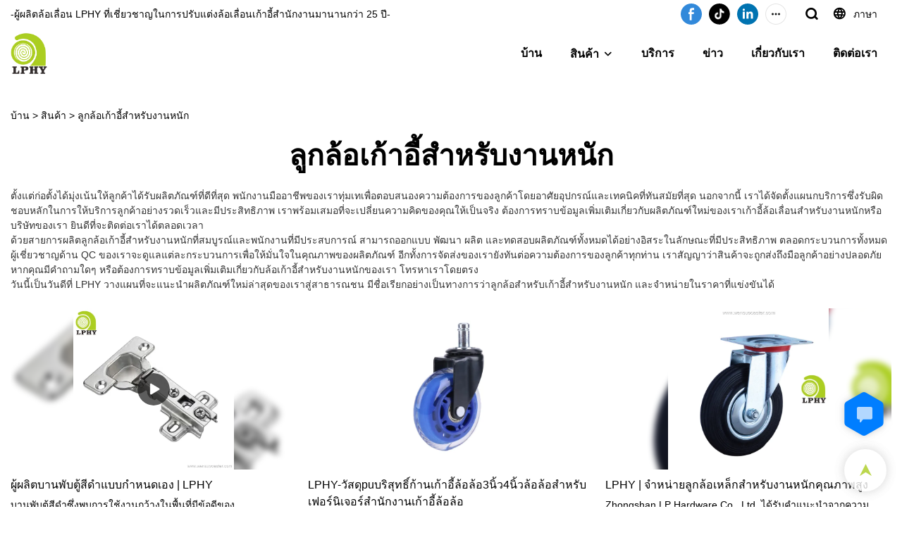

--- FILE ---
content_type: text/html; charset=UTF-8
request_url: https://www.wensuocaster.com/th/page-heavy-duty-chair-casters
body_size: 43187
content:
<!DOCTYPE html>
<html lang="th">
<head>
    <meta charset="UTF-8">
    <title>ผู้จำหน่ายล้อเก้าอี้สำหรับงานหนัก | แอล.พี.วาย</title>
    <meta name="viewport" content="width=device-width,initial-scale=1.0,minimum-scale=1.0,maximum-scale=1.0,user-scalable=no">
    <meta http-equiv="X-UA-Compatible" content="ie=edge">
    <meta name="keywords" content="">
    <meta name="description" content="LPHY เป็นผู้ผลิตล้อเก้าอี้สำหรับงานหนักที่ดีที่สุด หากจำเป็น ให้มองหาล้อเก้าอี้สำหรับงานหนัก โปรดติดต่อเรา">
    <meta property="og:title" content="ผู้จำหน่ายล้อเก้าอี้สำหรับงานหนัก | แอล.พี.วาย" />
    <meta property="og:description" content="LPHY เป็นผู้ผลิตล้อเก้าอี้สำหรับงานหนักที่ดีที่สุด หากจำเป็น ให้มองหาล้อเก้าอี้สำหรับงานหนัก โปรดติดต่อเรา" />
    <meta property="og:url" content="https://www.wensuocaster.com/th/page-heavy-duty-chair-casters" />
            <meta name="imgCover" content="" />
        <meta property="og:image" content="" />
                                <meta property="og:type" content="video">
        <meta property="og:video:url" content="https://www.wensuocaster.com/th/page-heavy-duty-chair-casters">
                        <meta property="og:video:secure_url" content="https://www.wensuocaster.com/th/page-heavy-duty-chair-casters">
        <meta property="og:video:type" content="text/html">
        <meta property="og:video:tag" content="">
    
        <meta name="google-site-verification" content="2p7nW3L2dbGIpJJyzA5Lf5Bqs1luJcJT_OjsiiMfUxA" />
<meta name="msvalidate.01" content="4ABDB34E4F1A19BA4F1BDF88A4477DBB" />
<meta name="yandex-verification" content="2aaa61a6170794a0" />
                <meta name="csrf-ip" content="23.236.123.20">
        <meta name="csrf-token" content="Fypx8XnWaINIvThsC0jdzmcvwAbjDYqxndFIt5Vo">
        <meta http-equiv="x-dns-prefetch-control" content="on">
        <link rel="canonical" href="https://www.wensuocaster.com/th/page-heavy-duty-chair-casters" />
        <link rel="preconnect" href="https://www.wensuocaster.com/th/page-heavy-duty-chair-casters">
    <link rel="preconnect" href="https://img001.video2b.com">
        <link rel="dns-prefetch" href="https://www.wensuocaster.com/th/page-heavy-duty-chair-casters">
    <link rel="dns-prefetch" href="https://img001.video2b.com">
    <link rel="dns-prefetch" href="https://www.googleadservices.com">
    <link rel="dns-prefetch" href="https://www.googletagmanager.com">
    <link rel="dns-prefetch" href="https://www.google-analytics.com">
    <link rel="dns-prefetch" href="https://g.alicdn.com">
    <!--<link/>-->
                        <link rel="alternate" hreflang="ar" href="https://www.wensuocaster.com/ar/page-heavy-duty-chair-casters"/>
                    <link rel="alternate" hreflang="cs" href="https://www.wensuocaster.com/cs/page-heavy-duty-chair-casters"/>
                    <link rel="alternate" hreflang="en" href="https://www.wensuocaster.com/page-heavy-duty-chair-casters"/>
                    <link rel="alternate" hreflang="es" href="https://www.wensuocaster.com/es/page-heavy-duty-chair-casters"/>
                    <link rel="alternate" hreflang="hi" href="https://www.wensuocaster.com/hi/page-heavy-duty-chair-casters"/>
                    <link rel="alternate" hreflang="hu" href="https://www.wensuocaster.com/hu/page-heavy-duty-chair-casters"/>
                    <link rel="alternate" hreflang="ja" href="https://www.wensuocaster.com/ja/page-heavy-duty-chair-casters"/>
                    <link rel="alternate" hreflang="ko" href="https://www.wensuocaster.com/ko/page-heavy-duty-chair-casters"/>
                    <link rel="alternate" hreflang="pl" href="https://www.wensuocaster.com/pl/page-heavy-duty-chair-casters"/>
                    <link rel="alternate" hreflang="ru" href="https://www.wensuocaster.com/ru/page-heavy-duty-chair-casters"/>
                    <link rel="alternate" hreflang="th" href="https://www.wensuocaster.com/th/page-heavy-duty-chair-casters"/>
                    <link rel="alternate" hreflang="tr" href="https://www.wensuocaster.com/tr/page-heavy-duty-chair-casters"/>
                    <link rel="alternate" hreflang="vi" href="https://www.wensuocaster.com/vi/page-heavy-duty-chair-casters"/>
                <link rel="icon" href="https://img001.video2b.com/1079/file1632359557836.png" type="image/x-icon" />
    <link rel="shortcut icon" href="https://img001.video2b.com/1079/file1632359557836.png" type="image/x-icon" />
        <script>
        window.dataLayer = window.dataLayer || [];
        function gtag(){dataLayer.push(arguments);}
        gtag('consent', 'default', {
            'ad_storage': 'granted',
            'ad_user_data': 'granted',
            'ad_personalization': 'granted',
            'analytics_storage': 'granted'
        });
        console.log('granted_ad_storage_cookie init:','granted');
    </script>
    <script type="application/ld+json">[
    {
        "@context": "https:\/\/schema.org",
        "@type": "Organization",
        "url": "https:\/\/www.wensuocaster.com",
        "logo": "https:\/\/img001.video2b.com\/1079\/file1632359555021.png",
        "name": "Zhongshan LP Hardware Co., Ltd.",
        "alternateName": "LPHY",
        "contactPoint": {
            "@type": "ContactPoint",
            "telephone": "+86 13928109501",
            "email": "wensuocaster@gmail.com"
        },
        "sameAs": [
            "https:\/\/www.facebook.com\/profile.php?id=100087173504995",
            "https:\/\/www.tiktok.com\/@useruxxbdzofx8?lang=zh-Hant-TW",
            "https:\/\/www.linkedin.com\/company\/89745347\/admin\/",
            "https:\/\/www.youtube.com\/channel\/UCS2J2bCk_AvVoEFI1n8llJw",
            "https:\/\/twitter.com\/linxue16719030"
        ]
    },
    {
        "@context": "https:\/\/schema.org",
        "@type": "BreadcrumbList",
        "itemListElement": [
            {
                "@type": "ListItem",
                "position": 1,
                "name": "\u0e1a\u0e49\u0e32\u0e19",
                "item": "https:\/\/www.wensuocaster.com\/th"
            },
            {
                "@type": "ListItem",
                "position": 2,
                "name": "\u0e2a\u0e34\u0e19\u0e04\u0e49\u0e32",
                "item": "https:\/\/www.wensuocaster.com\/th\/products"
            },
            {
                "@type": "ListItem",
                "position": 3,
                "name": "\u0e25\u0e39\u0e01\u0e25\u0e49\u0e2d\u0e40\u0e01\u0e49\u0e32\u0e2d\u0e35\u0e49\u0e2a\u0e33\u0e2b\u0e23\u0e31\u0e1a\u0e07\u0e32\u0e19\u0e2b\u0e19\u0e31\u0e01",
                "item": "https:\/\/www.wensuocaster.com\/page-heavy-duty-chair-casters"
            }
        ]
    },
    {
        "@context": "https:\/\/schema.org",
        "@type": "NewsArticle",
        "headline": "\u0e25\u0e39\u0e01\u0e25\u0e49\u0e2d\u0e40\u0e01\u0e49\u0e32\u0e2d\u0e35\u0e49\u0e2a\u0e33\u0e2b\u0e23\u0e31\u0e1a\u0e07\u0e32\u0e19\u0e2b\u0e19\u0e31\u0e01",
        "datePublished": "2023-08-21T01:03:52+08:00",
        "dateModified": "2023-08-21T01:03:52+08:00",
        "author": [
            {
                "@type": "Organization",
                "name": "LPHY",
                "url": "https:\/\/www.wensuocaster.com"
            }
        ]
    }
]</script>
    <!-- css -->
    <link rel="stylesheet" href="/css/common_3.css?v=1717671614">
    <style>
        .iconfenxiang_boxs_m ul {
            flex-wrap: wrap;
        }

        .iconfenxiang_boxs_m li {
            margin-bottom: 8px;
        }

        .iconfenxiang_boxs_m .iconfenxiang_wauto {
            margin: 0 -6px
        }

        .iconfenxiang_boxs_m .iconfenxiang_wauto li:first-child {
            padding-left: 6px;
        }
        .cookie-tip {
            position: fixed;
            bottom: 0;
            left: 0;
            right: 0;
            z-index: 1001;
            background: rgba(0,0,0,.8);
            color:#fff;
            transition:.3s;
            display:flex;
            align-items: center;
            justify-content: center;
            padding:24px 9px;
            min-height: 80px;
        }

        .cookie-tip--hidden {
            opacity: 0;
            transform: translateY(300px)
        }

        .cookie-tip__container {flex-grow: 1;display: flex;align-items: center;width: 100%;margin: 0;}

        .cookie-tip__text {flex-grow: 1;margin-right: 24px;}

        .cookie-tip__btn {
            margin: -4px 5px;
        }
        .cookie-tip__flex {
            display: flex;
            justify-content: space-between;
        }

        @media (max-width:768px) {
            .cookie-tip__container {
                flex-direction:column;
            }

            .cookie-tip__text{
                align-self:stretch;
                margin:0 0 20px
            }
        }

        .bottom-inquiry-box {
            position: fixed;
            top: 0;
            left: 0;
            width: 100%;
            height: 100%;
            z-index: 99998;
            transition: .3s;
        }

        .bottom-inquiry-box--hidden {
            visibility: hidden;
            opacity: 0;
        }

        .bottom-inquiry-box__bg {
            position: absolute;
            top: 0;
            left: 0;
            width: 100%;
            height: 100%;
            background: rgba(0,0,0,.4);
        }

        .bottom-inquiry-box__form {
            position: absolute;
            background: #fff;
            border-radius: 16px 16px 0 0;
            box-shadow: 0 0 8px rgba(0,0,0,.1);
            top:48px;
            left: 0;
            width: 100%;
            bottom: 0;
            color: rgba(0,0,0,.8);
            display: flex;
            flex-direction: column;
            transition: .2s;
        }

        .bottom-inquiry-box--hidden .bottom-inquiry-box__form {
            transform: translateY(100%);
        }

        .bottom-inquiry-box__close {
            position: absolute;
            top: 10px;
            right: 10px;
            padding: 10px;
            background: transparent;
            outline: 0;
            border: 0;
            border-radius: 0;
            color: rgba(0,0,0,.8);
            transition: .3s;
            cursor: pointer;
        }

        .bottom-inquiry-box__title {
            font-weight: 700;
            font-size: 16px;
            margin: 16px 20px 8px;
        }

        .bottom-inquiry-box__scroll {
            overflow: auto;
            padding: 0 20px;
        }

        .bottom-inquiry-box__label {
            display: block;
            margin: 12px 0 20px;
            position: relative;
        }

        .bottom-inquiry-box__label--error {
            color: #ff4000;
        }

        .bottom-inquiry-box__input {
            width: 100%;
            display: block;
            padding: 9px 0;
            font-size: 14px;
            line-height: 1.5;
            border: 0;
            border-bottom: 1px solid rgba(0,0,0,.1);
            border-radius: 0;
            outline: 0;
            color: inherit;
            transition: .3s;
            resize: none;
        }

        .bottom-inquiry-box__input:hover,.bottom-inquiry-box__input:focus {
            border-color: var(--c-color);
        }

        .bottom-inquiry-box__label--error .bottom-inquiry-box__input {
            border-color: currentColor;
        }

        .bottom-inquiry-box__input::-webkit-input-placeholder {
            color: transparent;
            transition: .2s;
        }

        .bottom-inquiry-box__input:focus::-webkit-input-placeholder, .js-select-open .bottom-inquiry-box__input::-webkit-input-placeholder {
            color: rgba(0,0,0,.4);
        }

        .bottom-inquiry-box__tip {
            position: absolute;
            top: 9px;
            left: 0;
            opacity: .55;
            transition: .2s;
            transform-origin: left;
        }

        :required+.bottom-inquiry-box__tip:before {
            content: '*';
            color: #ff4000;
        }

        .bottom-inquiry-box__input:focus+.bottom-inquiry-box__tip,.bottom-inquiry-box__input--active+.bottom-inquiry-box__tip, .js-select-open .bottom-inquiry-box__tip {
            transform: translateY(-1.5em) scale(.85);
        }

        .bottom-inquiry-box__error {
            position: absolute;
            top: -1.5em;
            margin-top: 9px;
            right: 0;
            opacity: 0;
            visibility: hidden;
            transition: .2s;
        }

        .bottom-inquiry-box__label--error .bottom-inquiry-box__error {
            visibility: visible;
            opacity: 1;
        }

        .bottom-inquiry-box__attachment {
            color: rgba(0,0,0,.4);
            margin: 20px 0;
        }

        .bottom-inquiry-box__attachment-box {
            display: flex;
        }

        .bottom-inquiry-box__file {
            width: 100px;
            height: 100px;
            border: 1px dashed;
            position: relative;
            overflow: hidden;
            margin-top: 4px;
            cursor: pointer;
            display: flex;
            align-items: center;
            justify-content: center;
            margin-right: 20px;
            cursor: pointer;
        }

        .bottom-inquiry-box__file:before {
            content: '+';
            font-size: 40px;
        }

        .bottom-inquiry-box__file:hover {
            color: rgba(0,0,0,.8);
        }

        .bottom-inquiry-box__file input {
            opacity: 0;
            position: absolute;
        }

        .bottom-inquiry-box__attachment-box .attachment_ul {
            flex-grow: 1;
        }

        .bottom-inquiry-box__attachment-box .attachment_ul .file_txt{padding-right:140px;position:relative;overflow:hidden;text-overflow:ellipsis;white-space:nowrap;line-height:20px;max-width:100%;height:20px;display: block;}
        .bottom-inquiry-box__attachment-box .attachment_ul .operations{position:absolute;top:0;right:0;width:140px;padding-left:20px;}


        .bottom-inquiry-box__subscribe {
            margin-bottom: 16px;
        }

        .bottom-inquiry-box__check {
            vertical-align: middle;
            margin-right: 4px;
            margin-bottom: 2px;
        }

        .bottom-inquiry-box__btn {
            display: block;
            height: 36px;
            line-height: 36px;
            color: #fff;
            border: 0;
            padding: 0;
            border-radius: 6px;
            outline: 0;
            transition: .3s;
            cursor: pointer;
            margin: 8px 20px 16px;
            flex-shrink: 0;
        }

        .bottom-inquiry-box__btn:hover,.bottom-inquiry-box__btn:focus,.bottom-inquiry-box__close:hover,.bottom-inquiry-box__close:focus {
            opacity: .8;
        }

        .bottom-inquiry-box__btn:active,.bottom-inquiry-box__close:active {
            opacity: 1;
        }

        .external-chat-box {
            position: fixed;
            top: 50%;
            left:0;
            transform: translateY(-50%);
            width: 48px;
            padding: 4px 8px;
            background: rgba(0,0,0,.35);
            border-radius: 0 4px 4px 0;
            transition: .2s;
            z-index: 9999;
        }

        .external-chat-box--collapse {
            transform: translateY(-50%) translateX(-100%);
        }

        .external-chat-box__toggle {
            position: absolute;
            top: 50%;
            left: 100%;
            border-radius: 0 4px 4px 0;
            color: #fff;
            background: inherit;
            margin-top: -20px;
            padding: 0 4px;
            line-height: 40px;
            font-size: 14px;
            cursor: pointer;
            /*transition: .3s;*/
            border: 0;
            outline: 0;
        }

        .external-chat-box__toggle:hover,.external-chat-box__toggle:focus {
            /* background-color: rgba(0,0,0,.45); */
        }

        .external-chat-box__item {
            display: block;
            text-decoration: none;
            width: 32px;
            height: 32px;
            margin: 12px 0;
            background: center no-repeat;
            border-radius: 99px;
            transition: .3s;
        }

        .external-chat-box__item--qq {
            background-color: #1890ff;
            background-image: url(/images/chat-icons/qq.svg);
            background-size: 14px;
        }

        .external-chat-box__item--qq:hover,.external-chat-box__item--qq:focus {
            background-color: #40a9ff;
        }

        .external-chat-box__item--wechat {
            background-color: #46bb36;
            background-image: url(/images/chat-icons/wechat.svg);
            background-size: 17px;
        }

        .external-chat-box__item--wechat:hover,.external-chat-box__item--wechat:focus {
            background-color: #70ca63;
        }

        .external-chat-box__item--skype {
            background-color: #00aff0;
            background-image: url(/images/chat-icons/skype.svg);
            background-size: 16px;
        }

        .external-chat-box__item--skype:hover,.external-chat-box__item--skype:focus {
            background-color: #30c8f3;
        }

        .external-chat-box__item--whatsapp {
            background-color: #1dd367;
            background-image: url(/images/chat-icons/whatsapp.svg);
            background-size: 18px;
        }

        .external-chat-box__item--whatsapp:hover,.external-chat-box__item--whatsapp:focus {
            background-color: #44e388;
        }

        .external-chat-popup {
            position: fixed;
            top: 0;
            left: 0;
            width: 100%;
            height: 100%;
            z-index: 9999;
            transition: .3s;
        }

        .external-chat-popup--hidden {
            visibility: hidden;
            opacity: 0;
        }

        .external-chat-popup__bg {
            position: absolute;
            top: 0;
            left: 0;
            width: 100%;
            height: 100%;
            background: rgba(0,0,0,.4);
        }

        .external-chat-popup__dialog {
            width: 300px;
            max-width: 100%;
            margin: 15vh auto;
            padding: 30px;
            background: #fff;
            text-align: center;
            position: relative;
            border-radius: 2px;
            box-shadow: 0 4px 14px rgba(0,0,0,.06), 0 0 6px rgba(0,0,0,.1);
            transition: .2s;
        }

        .external-chat-popup--hidden .external-chat-popup__dialog {
            transform: translateY(-100%);
        }

        .external-chat-popup__text {
            font-size: 18px;
            margin-bottom: 20px;
        }
    </style>
    
        <style link-color-css>:root {--c-color:#ff5100;--c-line-height:1.4;--c-font-size:14px;}a:hover,.font-color-a a,.font-color-a a:hover,.font-color,.font-color-hover:hover,.font-color-before:before,.font-color-hover-before:hover:before,.font-color-after:after,.font-color-hover-after:hover:after{color:var(--c-color)!important}.border_color,.border-color,.btn-primary:focus,.btn-primary,.btn-primary:hover,.border-color-a a,.border-color-a a:hover,.border-color-hover:hover,.border-color-before:before,.border-color-hover-before:hover:before,.border-color-after:after,.border-color-hover-after:hover:after{border-color:var(--c-color)!important;}.bg-color,.btn-primary,.btn-primary:hover,.bg-color-a a,.bg-color-a a:hover,.bg-color-hover:hover,.bg-color-before:before,.bg-color-hover-before:hover:before,.bg-color-after:after,.bg-color-hover-after:hover:after{background-color:var(--c-color)!important}.bg-color-h a{color:var(--c-color)!important}.bg-color-h a:hover{background-color:var(--c-color)!important;color:#fff !important;}.swiper-pagination-bullet:hover,.swiper-pagination-bullet-active{background-color:var(--c-color)!important}.btn-bg:hover,.tem-btn-1,.tem-btn-2,.tem-btn-3,.tem-btn-4,.tem-btn-5,.tem-btn-6,.tem-btn-7,.tem-btn-8,.tem-btn-9{color:var(--c-color)!important}.btn-bg,.tem-btn-1,.tem-btn-2,.tem-btn-3,.tem-btn-4,.tem-btn-5,.tem-btn-6,.tem-btn-7,.tem-btn-8,.tem-btn-9,.tem01-page .pagination>.active>a,.tem01-page .pagination>.active>span,.tem01-page .pagination>.active>a:hover,.tem01-page .pagination>.active>span:hover,.tem01-page .pagination>.active>a:focus,.tem01-page .pagination>.active>span:focus{border-color:var(--c-color)}.btn-bg,.btn-bg:hover,.tem-btn-3:before,.tem-btn-4:before,.tem-btn-5:before,.tem-btn-6:before,.tem-btn-7:before,.tem-btn-7:after,.tem-btn-8:before,.tem-btn-8:after,.tem-btn-9:before,.tem-btn-9:after,.tem01-page .pagination>.active>a,.tem01-page .pagination>.active>span,.tem01-page .pagination>.active>a:hover,.tem01-page .pagination>.active>span:hover,.tem01-page .pagination>.active>a:focus,.tem01-page .pagination>.active>span:focus{background-color:var(--c-color)}.tem-btn-1,.tem-btn-2{background:-webkit-linear-gradient(left,var(--c-color),var(--c-color)) no-repeat;background:linear-gradient(to right,var(--c-color),var(--c-color)) no-repeat}.tem-btn-1:hover,.tem-btn-2:hover,.tem-btn-3:hover,.tem-btn-4:hover,.tem-btn-5:hover,.tem-btn-6:hover,.tem-btn-7:hover,.tem-btn-8:hover,.tem-btn-9:hover,.tem01-page .pagination>.active>a,.tem01-page .pagination>.active>span,.tem01-page .pagination>.active>a:hover,.tem01-page .pagination>.active>span:hover,.tem01-page .pagination>.active>a:focus,.tem01-page .pagination>.active>span:focus{color:#FFF}.btn-bg:hover{border-color:#FFF}.swiper-container .swiper-pagination-bullet{background:#bbb;opacity:.5;}.swiper-pagination-bullet-active{opacity:1!important;}[playback_mode="current"]+.video_js_play_btn{z-index: 24!important}[playback_mode="global"]+.video_js_play_btn{z-index: 24!important}[playback_mode="popup"]+.video_js_play_btn{z-index: 24!important}[playback_mode="current"]~.prism-player{z-index: 24!important}[playback_mode="global"]~.prism-player{z-index: 24!important}[playback_mode="popup"]~.prism-player{z-index: 24!important}</style><style>:root{--c-color:#ACCE22}.container{max-width:1440px}.top_title,.title{font-family:Arial,Arial,myanmar_font}body,html,.body_color_bgs{font-family:Arial,Arial,myanmar_font}:root {                --btn-style-deep:solid;--btn-color-deep:#fff;--btn-bg-color-deep:var(--c-color);--btn-border-color-deep:var(--c-color);--btn-radius-deep:30px;--btn-width-deep:1px;                --btn-style-shallow:solid;--btn-color-shallow:var(--c-color);--btn-bg-color-shallow:#fff;--btn-border-color-shallow:#fff;--btn-radius-shallow:30px;--btn-width-shallow:1px;                }:root {                --inp-style-deep:solid;--inp-color-deep:var(--c-color);--inp-bg-color-deep:transparent;--inp-border-color-deep:var(--c-color);--inp-radius-deep:0;--inp-width-deep:0 0 1px 0;                --inp-style-shallow:solid;--inp-color-shallow:#fff;--inp-bg-color-shallow:transparent;--inp-border-color-shallow:#fff;--inp-radius-shallow:0;--inp-width-shallow:0 0 1px 0;                }.form_inp[inp-types="shallow"]{color:#ff5100;font-size:14px;border-color:#FFFFFF;border-style:solid;border-width:1px;background-color:#FFFFFF;border-top-left-radius:0px;border-top-right-radius:0px;border-bottom-left-radius:0px;border-bottom-right-radius:0px;}.form_inp[inp-types="deep"]{color:rgba(51, 51, 51, 1);font-size:14px;border-top:none!important;border-left:none!important;border-color:rgba(24, 24, 24, 0.3);border-right:none!important;border-style:solid;border-width:1px;background-color:rgba(0,0,0,0);border-top-left-radius:0px;border-top-right-radius:0px;border-bottom-left-radius:0px;border-bottom-right-radius:0px;}.share_fun_box{display:none;}.share_fun_box2 ul li[data-network="share"]{display:none;}.share_fun_box2 ul li.backtop_clicks{border-top-left-radius: 25px;border-bottom-left-radius: 25px;}[direction]{align-items:stretch;}.there_video_icons{background-image:url(/images/video_play_1.png);}.there_video_icons{opacity:1;}</style><style mos-id="v614bd68192d0a">.tem01_copyright{text-align:center;padding-top:10px;padding-bottom:10px;border-top:1px solid rgba(144,144,144,.2);}#v614bd68192d0a{background-color:rgba(172, 206, 34, 1);color:rgba(255, 255, 255, 1);text-align:center;}#v614bd68192d0a .container{}</style>        <style mos-id="v614bd68192d09">    .tem01_footer_section {padding: 20px 0;}    .tem01_footer{position:relative;}    .tem01_footer .footer_ul{display:flex;align-items: start; flex-wrap: wrap;}    .tem01_footer .footer_li{flex: 1;padding-right: 90px;}    .tem01_footer .footer_li:last-child{padding-right: 0;}    .tem01_footer .footer_li_box{position:relative;}    .tem01_footer .li_head{font-size:16px;font-weight: bold;margin-bottom:10px;}    .tem01_footer .con_ul{font-size:14px;line-height:26px;}    .tem01_footer .con_ul a{display:initial}    .tem01_footer .lan_a{padding-top:10px;}    .tem01_footer .lan_a a{display:initial;cursor:pointer;}    .tem01_footer .iconfenxiang_boxs{display: none;padding-right:10px;}    .tem01_footer .iconfenxiang_boxs ul{justify-content: left;}    .tem01_footer .iconfenxiang_boxs_m{padding-bottom: 20px;}    .tem01_footer .iconfenxiang_boxs_m .go_fast{color:inherit;}    .tem01_footer .sitemap {        font-size: 14px;        letter-spacing: 0;        font-weight: 400;    }    .tem01_footer .sitemap-line {        display: inline-block;        width: 1px;        height: 16px;        background-color: rgba(216,216,216,.5);        margin: 0 8px;    }    @media (min-width: 768px){        /* .tem01_footer .iconfenxiang_boxs_m{display:none!important;} */        .tem01_footer .footer_ul{display:flex;}        .tem01_footer .sitemap-box {display: none;}    }    @media (max-width: 770px){        .tem01_footer .footer_ul{display:none;}        /* .tem01_footer_section{padding-top:20px!important;padding-bottom:20px!important;display:none!important;} */        /* .tem01_footer_section.boxs_m_show{display:block!important;} */    }    #v614bd68192d09{background-color:rgba(172, 206, 34, 1);color:rgba(255, 255, 255, 1);padding-top:3vw;padding-bottom:2vw;}#v614bd68192d09 .container{}    </style>                <style mos-id="v6973e89e6f839">    .public_inquiry_tem_1{position:relative;color:#fff;}    .public_inquiry_tem_1 .top_text{position:relative;}    .public_inquiry_tem_1 .top_title{margin-bottom:16px;}    .public_inquiry_tem_1 .top_details{margin-bottom:40px;}    .public_inquiry_tem_1 .con{position:relative;overflow:hidden;}    @media (max-width:768px){    .public_inquiry_tem_1 .top_title{margin-bottom:10px;}    .public_inquiry_tem_1 .top_details{margin-bottom:20px;}    }    .public_inquiry_tem_1 input.enquiry_inp_placeholder::-webkit-input-placeholder,    .public_inquiry_tem_1 textarea.enquiry_inp_placeholder::-webkit-input-placeholder {color:transparent;font-size:12px;}    .public_inquiry_tem_1 input.enquiry_inp_placeholder:-moz-placeholder,    .public_inquiry_tem_1 textarea.enquiry_inp_placeholder:-moz-placeholder {color:transparent;font-size:12px;}    .public_inquiry_tem_1 input.enquiry_inp_placeholder::-moz-placeholder,    .public_inquiry_tem_1 textarea.enquiry_inp_placeholder::-moz-placeholder {color:transparent;font-size:12px;}    .public_inquiry_tem_1 input.enquiry_inp_placeholder:-ms-input-placeholder,    .public_inquiry_tem_1 textarea.enquiry_inp_placeholder:-ms-input-placeholder {color:transparent;font-size:12px;}    .public_inquiry_tem_1 input.enquiry_inp_placeholder:focus::-webkit-input-placeholder,    .public_inquiry_tem_1 textarea.enquiry_inp_placeholder:focus::-webkit-input-placeholder,    .public_inquiry_tem_1 textarea.enquiry_inp_placeholder:focus::-webkit-input-placeholder,    .public_inquiry_tem_1 .js-select-open input.enquiry_inp_placeholder::-webkit-input-placeholder,    .public_inquiry_tem_1 .js-select-open textarea.enquiry_inp_placeholder::-webkit-input-placeholder {color:inherit;opacity:.6;}    .public_inquiry_tem_1 input.enquiry_inp_placeholder:focus:-moz-placeholder,    .public_inquiry_tem_1 textarea.enquiry_inp_placeholder:focus:-moz-placeholder,    .public_inquiry_tem_1 .js-select-open input.enquiry_inp_placeholder:-moz-placeholderr,    .public_inquiry_tem_1 .js-select-open textarea.enquiry_inp_placeholder:-moz-placeholder {color:inherit;opacity:.6;}    .public_inquiry_tem_1 input.enquiry_inp_placeholder:focus::-moz-placeholder,    .public_inquiry_tem_1 textarea.enquiry_inp_placeholder:focus::-moz-placeholder,    .public_inquiry_tem_1 .js-select-open input.enquiry_inp_placeholder::-moz-placeholderr,    .public_inquiry_tem_1 .js-select-open textarea.enquiry_inp_placeholder::-moz-placeholder {color:inherit;opacity:.6;}    .public_inquiry_tem_1 .js-select-open .enquiry_inp_placeholder:-ms-input-placeholder {color:inherit;opacity:.6;}    .public_inquiry_tem_1 .enquiry_box{position:relative;}    .public_inquiry_tem_1 .enquiry_box .row_small{margin-left:-10px;margin-right:-10px;overflow:hidden;}    .public_inquiry_tem_1 .enquiry_box .row_small li{padding-left:10px;padding-right:10px;width:50%;float: left;margin-bottom:15px;}    .public_inquiry_tem_1 .enquiry_box .row_small .li-fill{width: 100%;}    .public_inquiry_tem_1 .enquiry_box .enquiry_label{padding:24px 8px 8px;display:block;position:relative;user-select:none}    .public_inquiry_tem_1 .enquiry_box .enquiry_inp{background:0 0;border:none;outline:0;color:inherit;height:20px;display:block;width:100%;font-size:inherit;box-shadow:none}    .public_inquiry_tem_1 .enquiry_box textarea.enquiry_inp{height:auto;resize:none}    .public_inquiry_tem_1 .enquiry_box .required_span{position:absolute;height:20px;line-height:20px;left:8px;top:15px;display:block;pointer-events:none;transition:.1s;opacity:.8;font-size:14px;}    .public_inquiry_tem_1 .enquiry_box .enquiry_inp:focus+.required_span,.public_inquiry_tem_1 .enquiry_box .enquiry_label.js-select-open .required_span{top:4px;font-size:12px;}    .public_inquiry_tem_1 .enquiry_box .enquiry_inp[required]+.required_span::before{content:"*";color:red}    .public_inquiry_tem_1 .enquiry_box .enquiry_label.active .required_span{top:4px;opacity:.6;font-size:12px;}    .public_inquiry_tem_1 .enquiry_box .enquiry_btn_box{text-align:center;padding:20px 0;}    .public_inquiry_tem_1 .enquiry_box .enquiry_btn_box .read_more_a{background:0 0}    .public_inquiry_tem_1 .enquiry_box .required_tips{margin:0;position:absolute;right:20px;top:0;font-size:12px;display:none;pointer-events:none;padding:0 8px;}    .public_inquiry_tem_1 .enquiry_box .enquiry_label.errors .required_tips{display:block}    .public_inquiry_tem_1 .enquiry_box .enquiry_label.errors{border-color:#d90000;color:#d90000;}    @media (max-width:1024px){    .public_inquiry_tem_1 .enquiry_box .enquiry_btn_box{padding:20px 0}    .public_inquiry_tem_1 .enquiry_box .enquiry_btn_box .read_more_a{width:100%}    }    @media (max-width:768px){    .public_inquiry_tem_1 .enquiry_box .row_small li{width:100%;}    }        </style>                <style mos-id="v6973e89e6f804">    .tem_data_list_6 .ai_products_list_box{line-height:1.4;position:relative;}    .tem_data_list_6 .ai_products_list_box .bread{padding:20px 0;}    .tem_data_list_6 .ai_products_list_box .bread li{display: inline-block;}    .tem_data_list_6 .ai_products_list_box .text_box h1{font-size:48px;padding:20px 0 40px;text-align:center;margin:0;}    .tem_data_list_6 .ai_products_list_box a{color: inherit;}    .tem_data_list_6 .ai_products_list_ul{position: relative;padding-bottom:30px;overflow:hidden;}    .tem_data_list_6 .ai_products_list_ul a{display: block;}    .tem_data_list_6 .ai_products_list_ul ul{margin:0;display: flex;flex-wrap: wrap;width:auto;margin-left:-8px;margin-right:-8px;}    .tem_data_list_6 .ai_products_list_ul li{padding:8px;margin:0;}    .tem_data_list_6 .ai_products_list_ul .text{padding:0px;padding-top:10px;}    .tem_data_list_6 .ai_products_list_ul .text .title{font-size: 16px;margin-bottom:6px;width: 100%;overflow: hidden;text-overflow: ellipsis;-webkit-line-clamp: 2; display: -webkit-box;-webkit-box-orient: vertical;}    .tem_data_list_6 .ai_products_list_ul .text .describe{font-size: 14px;font-weight: 400;width: 100%;overflow: hidden;text-overflow: ellipsis;-webkit-line-clamp: 2;display: -webkit-box;-webkit-box-orient: vertical;}    .tem_data_list_6 .ai_products_list_ul .text .date{font-size:12px;opacity:.6;padding-top:6px;}    /* .tem_data_list_6 .ai_products_list_ul .img_par{background-image:none !important;} */    @media (max-width: 1024px){    .tem_data_list_6 .ai_products_list_box .bread{padding:10px 0;}    .tem_data_list_6 .products_ul_box{padding-left:0 !important;}    }    @media (max-width: 768px){    .tem_data_list_6 .ai_products_list_ul ul li{display: block;width:100%;max-width:none;}    .tem_data_list_6 .ai_products_list_box .text_box h1{font-size:18px;padding:0 0 20px;}    }    .tem_data_list_6 .news_details_left_block{box-shadow: 0px 0px 9px 1px rgba(0, 0, 0, 0.1);border-radius: 6px;margin-bottom:20px;background-color:#fff;}    .tem_data_list_6 .li_container{position:relative;display:flex;}    .tem_data_list_6 .li_container.left_none .products_ul_box{padding-left:0;}    .tem_data_list_6 .right_navigation_menus{padding:10px 0px;}    .tem_data_list_6 .news_details_left_block.right_navigation_menus h2{padding:10px 20px;}    .tem_data_list_6 .right_nav{position:relative;}    .tem_data_list_6 .right_nav li{position:relative;}    .tem_data_list_6 .right_nav .text{position:relative;overflow:hidden;padding-right:20px;transition:.3s;}    .tem_data_list_6 .right_nav li>.text:hover{background-color:rgba(144,144,144,.1);}    .tem_data_list_6 .right_nav a{position:relative;max-width:100%;overflow:hidden;display:block;padding-left:20px;padding-right:40px;padding-top:10px;padding-bottom:10px;}    .tem_data_list_6 .right_nav .i_con{position:absolute;width:20px;height:20px;line-height:20px;text-align:center;top:50%;margin-top:-10px;right:20px;transition:.3s;}    .tem_data_list_6 .right_nav .nav_ul{display:none;padding-left:0px;}    .tem_data_list_6 .right_nav>li.active> .text{font-weight:bold;}    .tem_data_list_6 .right_nav li.active.xia{background-color:rgba(144,144,144,.1);}    .tem_data_list_6 .right_nav li.active> .text{font-weight:bold;}    .tem_data_list_6 .right_nav li.active> .text .i_con{transform:rotate(90deg);}    .tem_data_list_6 .right_nav li.xia> .text{padding:0px 40px 0px 20px;}    .tem_data_list_6 .right_nav li.xia> .text a{padding:10px 0;display:inline-block;}    .tem_data_list_6 .products_ul_box{flex:1;overflow: hidden;}    .tem_data_list_6 .products_ul_box .products_text h1{padding:20px 0;text-align:center;}    .tem_data_list_6 .products_ul_box .products_text .describe{font-size: 14px;margin-bottom:15px;opacity:.8;}    .tem_data_list_6 .products_ul_box .products_text .describe p{margin:0;}    .li_container__right {        width: 340px;    }    .li_container__recommended {        padding: 20px 0 0 24px;        top: 0;        position: sticky;    }    .recommended-box {        margin-bottom: 20px;        border: 1px solid #eeefef;        padding: 14px 20px;    }    .recommended-box__list {        margin: 6px -20px 0;    }    .recommended-box__item {        display: flex;        transition: .3s;        justify-content: space-between;    }    .recommended-box__item:hover {        background-color: #eeefef;    }    .recommended-box__link {        padding: 6px 20px;    }    .recommended-box__link--grow {        flex-grow: 1;    }    .recommended-box__arrow {        text-align: right;        padding: 6px 12px;        line-height: 1.25;        align-self: center;        flex-grow: 1;    }    .recommended-box__sub {        display: none;    }    .recommended-box__tag-box {        display: inline-block;        padding: 2px 8px 2px 0;        max-width:100%;    }    .recommended-box__tag {        display: block;        padding: 3px 10px;        border: 1px solid rgba(0, 0, 0, 0.1);        overflow: hidden;        white-space: nowrap;        text-overflow: ellipsis;    }    @media (max-width: 768px){        .tem_data_list_6 .li_container {flex-direction:column;}        .li_container__right {width: auto;}        .li_container__recommended {            position: static;            padding: 0;        }    }        </style>                <style mos-id="v614bd68192cf7">    .head_sousuos_active{overflow:hidden;}    ._header{width:100%;position:relative;height:0;z-index:999;color:#fff;font-size:16px;background-color:#000;padding-top:116px;--header-offset: -40px;}    ._header ul,    ._header li{margin:0;}    ._header_box{position:absolute;left:0;top:0;width:100%;}    ._header_con--bottom {padding-top:6px;padding-bottom:6px;}    .iconfenxiang_boxs{padding-right:10px;}    ._head_top{display:flex;line-height:40px;}    ._head_top .head_h1{flex:1;overflow:hidden;font-size:14px;margin:0;padding:0;padding-right:20px;font-weight:500;white-space:nowrap;text-overflow:ellipsis;line-height:inherit;}    ._head_top .icon_bx{display:flex;align-items: center;}    ._head_top .icon_bx.iconfenxiang_boxs{align-self: center;}    ._head_top .head_i{cursor:pointer;display:inline-block;width:40px;height:40px;line-height:40px;text-align:center;font-size:20px;font-weight:bold;}    ._head_bottom{display:flex;}    ._header .logo{height:60px;padding-right:40px;min-width:200px;line-height:60px;font-size:0;}    ._header .logo a{display:block;height:100%;width:100%;}    ._header .logo img{max-height:100%;display:inline-block;vertical-align:middle;}    ._header nav{flex:1;overflow:hidden;line-height:60px;display:flex;flex-direction:row-reverse;position:relative;height:60px;font-weight:bold;}    ._header .nav_box{overflow:hidden;line-height:60px;position:relative;transition:.3s;}    ._header .nav{display:flex;white-space:nowrap;}    ._header .nav li{padding:0 20px;border-color:inherit;}    ._header .nav li a{padding:4px 0;display:inline;background:none;}    ._header .nav li.active>a{border-bottom:2px solid;border-color:inherit;}    ._header .nav_ul{display:none;}    ._header nav.add{padding-right:20px;padding-left:20px;}    ._header .nav_btns{position:absolute;top:50%;height:30px;width:20px;margin-top:-15px;line-height:30px;text-align:center;font-size:14px;cursor:pointer;border-radius:2px;user-select:none;display:none;color:#fff;}    ._header nav.add .nav_btns{display:block;}    ._header .btn_l{left:0;}    ._header .btn_r{right:0;}    ._header .disabled{opacity:.5;cursor:no-drop;}    ._header .nav_button{outline:none;border:0;width:40px;height:50px;padding:10px;transition:all .45s;z-index:99;display:block;background:0;float:left;position:relative;z-index:4;margin-top:5px;cursor:pointer;display:none;color:inherit;}    ._header .nav_button_icon{position:absolute;width:20px;height:16px;left:0;top:0;right:0;bottom:0;margin:auto;}    ._header .nav_button_icon span{display:block;position:absolute;right:0;left:0;height:0px;transition:all .15s;border-bottom:2px solid;}    ._header .nav_button_icon span:nth-child(1){top: 50%;transform: translate3d(0,-50%,0);}    ._header .nav_button_icon span:nth-child(2){top: 0px;transform: translateZ(0) rotate(0) scaleX(1);}    ._header .nav_button_icon span:nth-child(3){bottom: 0px;transform: translateZ(0) rotate(0) scaleX(1);}    ._header .head_lan_txt{font-size:14px;padding-right:20px;}    .header_nav_li_box{position:absolute;left:0;top:0;background:#faf7f2;z-index:999;box-shadow:0 0 4px rgba(122,122,122,.8);display:none;border-radius:2px;color:#666;white-space:nowrap;}    .header_nav_li_box .nav_ul{padding:4px 0;display:block!important;}    .header_nav_li_box .nav_ul .nav_ul{display:none!important;}    .header_nav_li_box li{position:relative;}    .header_nav_li_box li.xia a{padding-right:30px;}    .header_nav_li_box li.xia .i_con{position: absolute;right: 8px;top: 50%;transform: translateY(-50%) rotate(-90deg);}    .header_nav_li_box a{display:block;padding:10px 14px;}    .header_nav_li_box a.font-color,    .header_nav_li_box a:hover{background:#fff;}    .header_nav_li_box ul,    .header_nav_li_box li{margin:0;}    @media (min-width:1026px){        ._header .nav_ul{display:none!important;}        ._header.head_fixed ._header_box{position:fixed;top:0;left:0;width:100%;background:inherit;transition:.3s;z-index:99;}        [switch_fixed=nav]._header.head_fixed ._header_box{top:var(--header-offset)}    }    .m_iconfenxiang_boxs.iconfenxiang_boxs{display:none!important;padding:0;}    .m_iconfenxiang_boxs.iconfenxiang_boxs ul{overflow:auto;}    @media (max-width:1025px){        .head_nav_active{overflow:hidden;}        .m_iconfenxiang_boxs.iconfenxiang_boxs{display:block!important;}        .m_iconfenxiang_boxs.iconfenxiang_boxs[btn_show="0"]{display:none!important;}        ._header .head_lan_txt{display:none;}        .header_nav_li_box{display:none!important;}        body ._header{height:60px;z-index:999;padding-top:0!important;padding-bottom:0!important;}        ._header_box{z-index:999;position:fixed;background:inherit;}        ._head_top .head_h1{display:none;}        ._head_top .head_i{height:60px;line-height:60px;}        ._head_bottom{position:absolute;display:block;left:0;top:0;height:60px;width:100%;background:inherit;}        ._header_con{padding:0!important;height:100%;position:relative;background:inherit;}        ._header .logo{width:200px;padding:4px 0;margin:auto;text-align:center;line-height:50px;}        ._header .logo img{margin:auto;}        ._header .nav_button{display:block;}        body.head_nav_active ._header .nav_button_icon span:nth-child(1){opacity:0;}        body.head_nav_active ._header .nav_button_icon span:nth-child(2){transform: rotate(45deg) translate3d(5px,5px,0);top:0}        body.head_nav_active ._header .nav_button_icon span:nth-child(3){transform: rotate(-45deg) translate3d(5px,-5px,0);bottom:0;}        ._header .nav_btns{display:none!important;}        ._header nav.add,        ._header nav{display:block;position:fixed;padding:0;top:61px;left:0;right:0;bottom:0;z-index:998;background-color:inherit;transform-origin:20px 0;transform:scale(0);overflow:hidden;transition:.3s;pointer-events:none;visibility:hidden;height:auto;font-weight:500;}        ._header .nav{display:block;line-height:1.4;font-size:16px;white-space:initial;}        ._header .nav li{padding:10px 20px;position:relative;padding:0;}        ._header .nav li a{padding:0;border:none;padding:10px 20px;display:inline-block;margin-right:40px;}        ._header .nav_ul{background:rgba(122,122,122,.06);margin-bottom:10px;}        ._header .nav_box .nav_ul li{padding-left:10px;padding-right:10px;}        ._header .nav li .i_con{position:absolute;right: 12px;top:10px;transition:.2s;}        body.head_nav_active ._header nav{transform:scale(1);visibility:visible;pointer-events:initial;padding-bottom:50px;}        ._header .nav_box{overflow:auto;width: 100%;height:100%;}        ._header .nav li.draw_act>.i_con{transform:rotate(-180deg);}        .header-slogan-box {            position: absolute;            right: 0;            top: 0;            height: 100%;            background-color: transparent!important;            z-index: 4;        }    }    #v614bd68192cf7{background-color:rgba(255, 255, 255, 1);color:rgba(1, 1, 1, 1);padding-top:116px;}#v614bd68192cf7 .container{}    </style>        <style>._header{height: 112px;background-color: #000;}.body_pages_middle-page {background: #fff !important;}.body_pages_middle-page .public_inquiry_tem_1 {color: #333 !important; background: #fff !important; border-top: 1px solid #E9E9E9;}.body_pages_middle-page .form_inp[inp-types=shallow] {color: #333 !important; border-color: none; background: #f5f5f5;}.body_pages_middle-page .inquiry_attachment .tit {margin-top: 15px;}</style>    <!-- css end -->

    <!-- header style start -->
        <!-- header style end -->

    
    <script type="text/javascript">
        var hasInquiry = 1;
        var inquiryStyle = "1";
        var inquiryColor = "#fff";
    </script>

</head>
<body class=" new_u_body  body_color_bgs body_pages_middle-page" id="html_body">
    <input type="hidden" id="videoDefinition" value="auto">
    <input type="hidden" id="verification_open_inp" value="1">
    <input type="hidden" id="chat_is_open" value="1">
    <input type="hidden" id="chat_is_form" value="1">
    <input type="hidden" id="chat_prompt" value="Hello, please leave your name and email here before chat online so that we won&#039;t miss your message and contact you smoothly.">
    <input type="hidden" id="chat_prompt_phone" value="">
    <input type="hidden" id="inquire_success_herf" value="/th/inquire/success">
    <input type="hidden" id="compress_webp_onoff" value="1">
    <input type="hidden" id="compress_capture_onoff" value="1">
    <input type="hidden" id="compress_onoff" value="1">
    <input type="hidden" id="img_compress" value="80">
    <input type="hidden" id="set_playback_mode" value="current">
    <input type="hidden" id="bannerCompress" value="">
    <input type="hidden" id="bannerCompressQuality" value="80">
    <input type="hidden" id="video_dialog_open_btn" value="0">
    <input type="hidden" id="video_autoplay_open" value="0">
    <input type="hidden" id="timed_inquiry_open" value="0">
    <input type="hidden" id="dialog_page" value="0">
    <input type="hidden" id="dialog_frequency" value="0">
    <input type="hidden" id="uniqueness" value="0">
    <input type="hidden" id="timed_inquiry_style" value="1">
    <input type="hidden" id="timed_inquiry_color" value="#007eff">
        <script data-static="false" src="/libs/jquery-2.1.3.min.js"></script>
        <!-- no model-viewer loaded -->
            <script data-static="false" type="text/javascript">
        var inquiryFormTexts = {"company_field_hint":"ใส่ชื่อบริษัทของคุณ","company_field_name":"ชื่อ บริษัท","content_field_hint":"ใส่เนื้อหาคำถามของคุณ","content_field_name":"เนื้อหา","cookie_tips":"ความเป็นส่วนตัวและการใช้คุกกี้ เราใช้คุกกี้เพื่อเพิ่มประสิทธิภาพและปรับปรุงเว็บไซต์ของเราอย่างต่อเนื่องสำหรับคุณ ผ่านการใช้งานเว็บไซต์ของเราต่อไป คุณยินยอมให้ใช้คุกกี้","email_field_hint":"กรอกอีเมล์ของคุณ","email_field_name":"อีเมล","name_field_hint":"ใส่ชื่อของคุณ","name_field_name":"ชื่อ","phone_field_hint":"ใส่โทรศัพท์ของคุณ","phone_field_name":"โทรศัพท์","subscribe_hint":"สมัครรับข่าวสารเกี่ยวกับการมาถึงล่าสุดของเรา!","success_submit_msg":"ความสำเร็จในการสอบถาม","success_submit_service_msg":"ขอขอบคุณที่ให้ความสนใจในบริการของเรา! เราจะตอบกลับคุณภายใน 24 ชั่วโมง ขอแสดงความนับถือหวังว่าจะให้บริการบริษัทของคุณ!","email_field_alias":"","phone_field_alias":"\/WhatsApp\/Skype"};
        var imgLazyLoad_bol = document.createElement('canvas').toDataURL('image/webp', 0.5).indexOf('data:image/webp') === 0;
        var _langs_json = {"Products_Detail":"\u0e23\u0e32\u0e22\u0e25\u0e30\u0e40\u0e2d\u0e35\u0e22\u0e14\u0e1c\u0e25\u0e34\u0e15\u0e20\u0e31\u0e13\u0e11\u0e4c","Download_Free":"\u0e14\u0e32\u0e27\u0e19\u0e4c\u0e42\u0e2b\u0e25\u0e14\u0e1f\u0e23\u0e35","Please_enter_the_Email":"\u0e42\u0e1b\u0e23\u0e14\u0e1b\u0e49\u0e2d\u0e19\u0e2d\u0e35\u0e40\u0e21\u0e25","More_than_you_think":"\u0e40\u0e1e\u0e35\u0e22\u0e07\u0e41\u0e04\u0e48\u0e1a\u0e2d\u0e01\u0e04\u0e27\u0e32\u0e21\u0e15\u0e49\u0e2d\u0e07\u0e01\u0e32\u0e23\u0e02\u0e2d\u0e07\u0e04\u0e38\u0e13\u0e40\u0e23\u0e32\u0e2a\u0e32\u0e21\u0e32\u0e23\u0e16\u0e17\u0e33\u0e44\u0e14\u0e49\u0e21\u0e32\u0e01\u0e01\u0e27\u0e48\u0e32\u0e17\u0e35\u0e48\u0e04\u0e38\u0e13\u0e2a\u0e32\u0e21\u0e32\u0e23\u0e16\u0e08\u0e34\u0e19\u0e15\u0e19\u0e32\u0e01\u0e32\u0e23\u0e44\u0e14\u0e49","Send_your_inquiry":"\u0e2a\u0e48\u0e07\u0e04\u0e33\u0e16\u0e32\u0e21\u0e02\u0e2d\u0e07\u0e04\u0e38\u0e13","Submit":"\u0e2a\u0e48\u0e07","Contact_Details":"\u0e23\u0e32\u0e22\u0e25\u0e30\u0e40\u0e2d\u0e35\u0e22\u0e14\u0e01\u0e32\u0e23\u0e15\u0e34\u0e14\u0e15\u0e48\u0e2d","replay":"\u0e40\u0e25\u0e48\u0e19\u0e0b\u0e49\u0e33","come_from":"\u0e21\u0e32\u0e08\u0e32\u0e01","PREV":"\u0e01\u0e48\u0e2d\u0e19\u0e2b\u0e19\u0e49\u0e32\u0e19\u0e35\u0e49","NEXT":"\u0e15\u0e48\u0e2d\u0e44\u0e1b","Download":"\u0e14\u0e32\u0e27\u0e19\u0e4c\u0e42\u0e2b\u0e25\u0e14","thanks_you_company":"\u0e02\u0e2d\u0e1a\u0e04\u0e38\u0e13\u0e04\u0e27\u0e32\u0e21\u0e2a\u0e19\u0e43\u0e08\u0e43\u0e19\u0e1a\u0e23\u0e34\u0e01\u0e32\u0e23\u0e02\u0e2d\u0e07\u0e40\u0e23\u0e32! \u0e40\u0e23\u0e32\u0e08\u0e30\u0e15\u0e2d\u0e1a\u0e04\u0e38\u0e13\u0e20\u0e32\u0e22\u0e43\u0e19 24 \u0e0a\u0e31\u0e48\u0e27\u0e42\u0e21\u0e07 \u0e02\u0e2d\u0e41\u0e2a\u0e14\u0e07\u0e04\u0e27\u0e32\u0e21\u0e19\u0e31\u0e1a\u0e16\u0e37\u0e2d\u0e2b\u0e27\u0e31\u0e07\u0e27\u0e48\u0e32\u0e08\u0e30\u0e43\u0e2b\u0e49\u0e1a\u0e23\u0e34\u0e01\u0e32\u0e23 \u0e1a\u0e23\u0e34\u0e29\u0e31\u0e17 \u0e02\u0e2d\u0e07\u0e04\u0e38\u0e13!","INQUIRY_SUCCESS":"\u0e2a\u0e2d\u0e1a\u0e16\u0e32\u0e21\u0e04\u0e27\u0e32\u0e21\u0e2a\u0e33\u0e40\u0e23\u0e47\u0e08","BACK":"\u0e01\u0e25\u0e31\u0e1a","Enter_name":"\u0e43\u0e2a\u0e48\u0e0a\u0e37\u0e48\u0e2d\u0e02\u0e2d\u0e07\u0e04\u0e38\u0e13","Enter_phone":"\u0e43\u0e2a\u0e48\u0e42\u0e17\u0e23\u0e28\u0e31\u0e1e\u0e17\u0e4c\u0e02\u0e2d\u0e07\u0e04\u0e38\u0e13","Enter_e_mail":"\u0e01\u0e23\u0e2d\u0e01\u0e2d\u0e35\u0e40\u0e21\u0e25\u0e4c\u0e02\u0e2d\u0e07\u0e04\u0e38\u0e13","Enter_company_name":"\u0e1b\u0e49\u0e2d\u0e19\u0e0a\u0e37\u0e48\u0e2d \u0e1a\u0e23\u0e34\u0e29\u0e31\u0e17 \u0e02\u0e2d\u0e07\u0e04\u0e38\u0e13","Enter_inquiry":"\u0e1b\u0e49\u0e2d\u0e19\u0e40\u0e19\u0e37\u0e49\u0e2d\u0e2b\u0e32\u0e02\u0e2d\u0e07\u0e04\u0e33\u0e16\u0e32\u0e21\u0e02\u0e2d\u0e07\u0e04\u0e38\u0e13","Search Result in":"\u0e1c\u0e25\u0e01\u0e32\u0e23\u0e04\u0e49\u0e19\u0e2b\u0e32\u0e43\u0e19","No Result in":"\u0e44\u0e21\u0e48\u0e21\u0e35\u0e1c\u0e25\u0e25\u0e31\u0e1e\u0e18\u0e4c\u0e43\u0e19","Choose a different language":"\u0e40\u0e25\u0e37\u0e2d\u0e01\u0e20\u0e32\u0e29\u0e32\u0e2d\u0e37\u0e48\u0e19","Current language":"\u0e20\u0e32\u0e29\u0e32\u0e1b\u0e31\u0e08\u0e08\u0e38\u0e1a\u0e31\u0e19","content_max_800":"\u0e40\u0e19\u0e37\u0e49\u0e2d\u0e2b\u0e32\u0e04\u0e27\u0e32\u0e21\u0e04\u0e34\u0e14\u0e40\u0e2b\u0e47\u0e19 \u0e08\u0e33\u0e01\u0e31\u0e14 \u0e44\u0e27\u0e49\u0e17\u0e35\u0e48 800 \u0e2d\u0e31\u0e01\u0e02\u0e23\u0e30","Please_content":"\u0e01\u0e23\u0e38\u0e13\u0e32\u0e43\u0e2a\u0e48\u0e40\u0e19\u0e37\u0e49\u0e2d\u0e2b\u0e32\u0e04\u0e27\u0e32\u0e21\u0e04\u0e34\u0e14\u0e40\u0e2b\u0e47\u0e19","Sumbit":"\u0e2a\u0e48\u0e07","comment":"\u0e41\u0e2a\u0e14\u0e07\u0e04\u0e27\u0e32\u0e21\u0e04\u0e34\u0e14\u0e40\u0e2b\u0e47\u0e19","thank_comment":"\u0e02\u0e2d\u0e1a\u0e04\u0e38\u0e13\u0e2a\u0e33\u0e2b\u0e23\u0e31\u0e1a\u0e04\u0e27\u0e32\u0e21\u0e04\u0e34\u0e14\u0e40\u0e2b\u0e47\u0e19\u0e02\u0e2d\u0e07\u0e04\u0e38\u0e13\u0e40\u0e19\u0e37\u0e49\u0e2d\u0e2b\u0e32\u0e02\u0e2d\u0e07\u0e04\u0e27\u0e32\u0e21\u0e04\u0e34\u0e14\u0e40\u0e2b\u0e47\u0e19\u0e08\u0e30\u0e1b\u0e23\u0e32\u0e01\u0e0f\u0e02\u0e36\u0e49\u0e19\u0e2b\u0e25\u0e31\u0e07\u0e08\u0e32\u0e01\u0e15\u0e23\u0e27\u0e08\u0e1e\u0e1a\u0e27\u0e48\u0e32\u0e44\u0e21\u0e48\u0e21\u0e35\u0e01\u0e32\u0e23\u0e25\u0e30\u0e40\u0e21\u0e34\u0e14","Email_format_error":"\u0e23\u0e39\u0e1b\u0e41\u0e1a\u0e1a\u0e2d\u0e35\u0e40\u0e21\u0e25\u0e1c\u0e34\u0e14\u0e1e\u0e25\u0e32\u0e14","please_enter_content":"\u0e01\u0e23\u0e38\u0e13\u0e32\u0e43\u0e2a\u0e48\u0e40\u0e19\u0e37\u0e49\u0e2d\u0e2b\u0e32","LOAD MORE":"\u0e42\u0e2b\u0e25\u0e14\u0e40\u0e1e\u0e34\u0e48\u0e21\u0e40\u0e15\u0e34\u0e21","Add_comment":"\u0e40\u0e1e\u0e34\u0e48\u0e21\u0e04\u0e27\u0e32\u0e21\u0e04\u0e34\u0e14\u0e40\u0e2b\u0e47\u0e19","Language":"\u0e20\u0e32\u0e29\u0e32","Links":"\u0e25\u0e34\u0e07\u0e04\u0e4c","attachment_hover2":"\u0e02\u0e2d\u0e41\u0e19\u0e30\u0e19\u0e33\u0e43\u0e2b\u0e49\u0e2d\u0e31\u0e1b\u0e42\u0e2b\u0e25\u0e14\u0e2a\u0e39\u0e07\u0e2a\u0e38\u0e14 5 \u0e23\u0e32\u0e22\u0e01\u0e32\u0e23\u0e41\u0e25\u0e30\u0e02\u0e19\u0e32\u0e14\u0e40\u0e14\u0e35\u0e22\u0e27\u0e15\u0e49\u0e2d\u0e07\u0e44\u0e21\u0e48\u0e40\u0e01\u0e34\u0e19 20M","attachment_hover1":"\u0e23\u0e39\u0e1b\u0e41\u0e1a\u0e1a\u0e01\u0e32\u0e23\u0e2a\u0e19\u0e31\u0e1a\u0e2a\u0e19\u0e38\u0e19\uff1a","Re_upload":"\u0e01\u0e32\u0e23\u0e2d\u0e31\u0e1b\u0e42\u0e2b\u0e25\u0e14\u0e2d\u0e32\u0e08\u0e25\u0e49\u0e21\u0e40\u0e2b\u0e25\u0e27\u0e40\u0e19\u0e37\u0e48\u0e2d\u0e07\u0e08\u0e32\u0e01\u0e40\u0e04\u0e23\u0e37\u0e2d\u0e02\u0e48\u0e32\u0e22\u0e25\u0e48\u0e32\u0e0a\u0e49\u0e32 \u0e42\u0e1b\u0e23\u0e14\u0e2d\u0e31\u0e1b\u0e42\u0e2b\u0e25\u0e14\u0e2d\u0e35\u0e01\u0e04\u0e23\u0e31\u0e49\u0e07","Upload failed":"\u0e01\u0e32\u0e23\u0e2d\u0e31\u0e1e\u0e42\u0e2b\u0e25\u0e14\u0e25\u0e49\u0e21\u0e40\u0e2b\u0e25\u0e27","max_to5":"\u0e41\u0e19\u0e30\u0e19\u0e33\u0e43\u0e2b\u0e49\u0e2d\u0e31\u0e1b\u0e42\u0e2b\u0e25\u0e14\u0e2a\u0e39\u0e07\u0e2a\u0e38\u0e14 5","max_20m":"\u0e02\u0e19\u0e32\u0e14\u0e44\u0e1f\u0e25\u0e4c\u0e40\u0e14\u0e35\u0e22\u0e27\u0e15\u0e49\u0e2d\u0e07\u0e44\u0e21\u0e48\u0e40\u0e01\u0e34\u0e19 20M","not_supported":"\u0e44\u0e21\u0e48\u0e23\u0e2d\u0e07\u0e23\u0e31\u0e1a\u0e1b\u0e23\u0e30\u0e40\u0e20\u0e17\u0e44\u0e1f\u0e25\u0e4c","Attachment":"\u0e44\u0e1f\u0e25\u0e4c\u0e41\u0e19\u0e1a","Go_fast":"\u0e44\u0e1b\u0e2d\u0e22\u0e48\u0e32\u0e07\u0e23\u0e27\u0e14\u0e40\u0e23\u0e47\u0e27","Mobile_Whatsapp":"\u0e42\u0e17\u0e23\u0e28\u0e31\u0e1e\u0e17\u0e4c\u0e21\u0e37\u0e2d\u0e16\u0e37\u0e2d \/ Whatsapp","Successful operation":"\u0e01\u0e32\u0e23\u0e14\u0e33\u0e40\u0e19\u0e34\u0e19\u0e01\u0e32\u0e23\u0e17\u0e35\u0e48\u0e1b\u0e23\u0e30\u0e2a\u0e1a\u0e04\u0e27\u0e32\u0e21\u0e2a\u0e33\u0e40\u0e23\u0e47\u0e08","Failure to submit":"\u0e25\u0e49\u0e21\u0e40\u0e2b\u0e25\u0e27\u0e43\u0e19\u0e01\u0e32\u0e23\u0e2a\u0e48\u0e07","network error":"\u0e40\u0e04\u0e23\u0e37\u0e2d\u0e02\u0e48\u0e32\u0e22\u0e1c\u0e34\u0e14\u0e1e\u0e25\u0e32\u0e14","Cannot be empty, please re-enter":"\u0e15\u0e49\u0e2d\u0e07\u0e44\u0e21\u0e48\u0e27\u0e48\u0e32\u0e07\u0e40\u0e1b\u0e25\u0e48\u0e32\u0e01\u0e23\u0e38\u0e13\u0e32\u0e1b\u0e49\u0e2d\u0e19\u0e43\u0e2b\u0e21\u0e48","Enter keywords to search":"\u0e1b\u0e49\u0e2d\u0e19\u0e04\u0e33\u0e2b\u0e25\u0e31\u0e01\u0e40\u0e1e\u0e37\u0e48\u0e2d\u0e04\u0e49\u0e19\u0e2b\u0e32","Choose your country or region":"\u0e40\u0e25\u0e37\u0e2d\u0e01\u0e1b\u0e23\u0e30\u0e40\u0e17\u0e28\u0e2b\u0e23\u0e37\u0e2d\u0e20\u0e39\u0e21\u0e34\u0e20\u0e32\u0e04\u0e02\u0e2d\u0e07\u0e04\u0e38\u0e13","READ MORE":"\u0e2d\u0e48\u0e32\u0e19\u0e40\u0e1e\u0e34\u0e48\u0e21\u0e40\u0e15\u0e34\u0e21","send inquiry now":"\u0e2a\u0e48\u0e07\u0e04\u0e33\u0e16\u0e32\u0e21\u0e15\u0e2d\u0e19\u0e19\u0e35\u0e49","major product":"\u0e1c\u0e25\u0e34\u0e15\u0e20\u0e31\u0e13\u0e11\u0e4c\u0e2b\u0e25\u0e31\u0e01","detail tell":"\u0e1a\u0e2d\u0e01","detail phone":"\u0e42\u0e17\u0e23\u0e28\u0e31\u0e1e\u0e17\u0e4c","detail address":"\u0e17\u0e35\u0e48\u0e2d\u0e22\u0e39\u0e48","ADDRESS":"\u0e17\u0e35\u0e48\u0e2d\u0e22\u0e39\u0e48","views":"\u0e21\u0e38\u0e21\u0e21\u0e2d\u0e07","Country":"\u0e1b\u0e23\u0e30\u0e40\u0e17\u0e28","TEL":"TEL","No more":"\u0e44\u0e21\u0e48\u0e21\u0e35\u0e2d\u0e35\u0e01\u0e41\u0e25\u0e49\u0e27","LIKE":"\u0e0a\u0e2d\u0e1a","DISLIKE":"\u0e44\u0e21\u0e48\u0e0a\u0e2d\u0e1a","SHARE":"\u0e2b\u0e38\u0e49\u0e19","READ MORE ABOUT US":"READ MORE ABOUT US","ABOUT US":"\u0e40\u0e01\u0e35\u0e48\u0e22\u0e27\u0e01\u0e31\u0e1a\u0e40\u0e23\u0e32","Recommended":"\u0e41\u0e19\u0e30\u0e19\u0e33","Format error":"\u0e23\u0e39\u0e1b\u0e41\u0e1a\u0e1a\u0e02\u0e49\u0e2d\u0e1c\u0e34\u0e14\u0e1e\u0e25\u0e32\u0e14","Content":"\u0e40\u0e19\u0e37\u0e49\u0e2d\u0e2b\u0e32","Company Name":"\u0e0a\u0e37\u0e48\u0e2d \u0e1a\u0e23\u0e34\u0e29\u0e31\u0e17","Phone":"\u0e42\u0e17\u0e23\u0e28\u0e31\u0e1e\u0e17\u0e4c","products":"\u0e1c\u0e25\u0e34\u0e15\u0e20\u0e31\u0e13\u0e11\u0e4c","E-mail":"E-mail","Email":"\u0e2d\u0e35\u0e40\u0e21\u0e25\u0e4c","Name":"\u0e0a\u0e37\u0e48\u0e2d","Surname":"\u0e0a\u0e37\u0e48\u0e2d","Contacts":"\u0e23\u0e32\u0e22\u0e0a\u0e37\u0e48\u0e2d\u0e1c\u0e39\u0e49\u0e15\u0e34\u0e14\u0e15\u0e48\u0e2d","Company_Name":"\u0e0a\u0e37\u0e48\u0e2d \u0e1a\u0e23\u0e34\u0e29\u0e31\u0e17","Telephone":"\u0e42\u0e17\u0e23\u0e28\u0e31\u0e1e\u0e17\u0e4c","Fax":"\u0e41\u0e1f\u0e01\u0e0b\u0e4c","Website":"\u0e40\u0e27\u0e47\u0e1a\u0e44\u0e0b\u0e15\u0e4c","Male":"\u0e0a\u0e32\u0e22","Female":"\u0e2b\u0e0d\u0e34\u0e07","Gender":"\u0e40\u0e1e\u0e28","SEARCH":"\u0e04\u0e49\u0e19\u0e2b\u0e32","Major product":"\u0e1c\u0e25\u0e34\u0e15\u0e20\u0e31\u0e13\u0e11\u0e4c\u0e2b\u0e25\u0e31\u0e01","CONTACT US NOW":"\u0e15\u0e34\u0e14\u0e15\u0e48\u0e2d\u0e40\u0e23\u0e32\u0e15\u0e2d\u0e19\u0e19\u0e35\u0e49","Just leave your email or phone number in the contact form so we can send you a free quote for our wide range of designs!":"\u0e40\u0e1e\u0e35\u0e22\u0e07\u0e41\u0e04\u0e48\u0e1b\u0e25\u0e48\u0e2d\u0e22\u0e43\u0e2b\u0e49\u0e2d\u0e35\u0e40\u0e21\u0e25\u0e2b\u0e23\u0e37\u0e2d\u0e2b\u0e21\u0e32\u0e22\u0e40\u0e25\u0e02\u0e42\u0e17\u0e23\u0e28\u0e31\u0e1e\u0e17\u0e4c\u0e02\u0e2d\u0e07\u0e04\u0e38\u0e13\u0e43\u0e19\u0e41\u0e1a\u0e1a\u0e1f\u0e2d\u0e23\u0e4c\u0e21\u0e01\u0e32\u0e23\u0e15\u0e34\u0e14\u0e15\u0e48\u0e2d\u0e40\u0e1e\u0e37\u0e48\u0e2d\u0e43\u0e2b\u0e49\u0e40\u0e23\u0e32\u0e2a\u0e32\u0e21\u0e32\u0e23\u0e16\u0e2a\u0e48\u0e07\u0e43\u0e1a\u0e40\u0e2a\u0e19\u0e2d\u0e23\u0e32\u0e04\u0e32\u0e1f\u0e23\u0e35\u0e2a\u0e33\u0e2b\u0e23\u0e31\u0e1a\u0e01\u0e32\u0e23\u0e2d\u0e2d\u0e01\u0e41\u0e1a\u0e1a\u0e17\u0e35\u0e48\u0e2b\u0e25\u0e32\u0e01\u0e2b\u0e25\u0e32\u0e22\u0e02\u0e2d\u0e07\u0e40\u0e23\u0e32!","GET IN TOUCH WITH US":"\u0e15\u0e34\u0e14\u0e15\u0e48\u0e2d\u0e01\u0e31\u0e1a\u0e1e\u0e27\u0e01\u0e40\u0e23\u0e32","If you have more questions,write to us":"\u0e2b\u0e32\u0e01\u0e04\u0e38\u0e13\u0e21\u0e35\u0e04\u0e33\u0e16\u0e32\u0e21\u0e40\u0e1e\u0e34\u0e48\u0e21\u0e40\u0e15\u0e34\u0e21\u0e40\u0e02\u0e35\u0e22\u0e19\u0e16\u0e36\u0e07\u0e40\u0e23\u0e32","CONTACT US":"\u0e15\u0e34\u0e14\u0e15\u0e48\u0e2d\u0e40\u0e23\u0e32","Contact_US":"\u0e15\u0e34\u0e14\u0e15\u0e48\u0e2d\u0e40\u0e23\u0e32","BRANCH OFFICE":"\u0e2a\u0e32\u0e02\u0e32\u0e2a\u0e33\u0e19\u0e31\u0e01\u0e07\u0e32\u0e19","Do you have questions?":"\u0e04\u0e38\u0e13\u0e21\u0e35\u0e04\u0e33\u0e16\u0e32\u0e21\u0e44\u0e2b\u0e21","We are committed to producing the best quality products at the most competitive prices. Therefore, we sincerely invite all interested companies to contact us for more information.":"\u0e40\u0e23\u0e32\u0e21\u0e38\u0e48\u0e07\u0e21\u0e31\u0e48\u0e19\u0e17\u0e35\u0e48\u0e08\u0e30\u0e1c\u0e25\u0e34\u0e15\u0e2a\u0e34\u0e19\u0e04\u0e49\u0e32\u0e17\u0e35\u0e48\u0e21\u0e35\u0e04\u0e38\u0e13\u0e20\u0e32\u0e1e\u0e14\u0e35\u0e17\u0e35\u0e48\u0e2a\u0e38\u0e14\u0e43\u0e19\u0e23\u0e32\u0e04\u0e32\u0e17\u0e35\u0e48\u0e41\u0e02\u0e48\u0e07\u0e02\u0e31\u0e19\u0e44\u0e14\u0e49\u0e21\u0e32\u0e01\u0e17\u0e35\u0e48\u0e2a\u0e38\u0e14 \u0e14\u0e31\u0e07\u0e19\u0e31\u0e49\u0e19\u0e40\u0e23\u0e32\u0e08\u0e36\u0e07\u0e40\u0e0a\u0e34\u0e0d \u0e1a\u0e23\u0e34\u0e29\u0e31\u0e17 \u0e17\u0e35\u0e48\u0e2a\u0e19\u0e43\u0e08\u0e17\u0e38\u0e01\u0e04\u0e19\u0e21\u0e32\u0e15\u0e34\u0e14\u0e15\u0e48\u0e2d\u0e40\u0e23\u0e32\u0e40\u0e1e\u0e37\u0e48\u0e2d\u0e02\u0e2d\u0e02\u0e49\u0e2d\u0e21\u0e39\u0e25\u0e40\u0e1e\u0e34\u0e48\u0e21\u0e40\u0e15\u0e34\u0e21","User login":"\u0e40\u0e02\u0e49\u0e32\u0e2a\u0e39\u0e48\u0e23\u0e30\u0e1a\u0e1a\u0e02\u0e2d\u0e07\u0e1c\u0e39\u0e49\u0e43\u0e0a\u0e49","Account":"\u0e1a\u0e31\u0e0d\u0e0a\u0e35\u0e1c\u0e39\u0e49\u0e43\u0e0a\u0e49","Password":"\u0e23\u0e2b\u0e31\u0e2a\u0e1c\u0e48\u0e32\u0e19","Tags_1":"\u0e04\u0e38\u0e13\u0e21\u0e32\u0e16\u0e39\u0e01\u0e17\u0e35\u0e48\u0e41\u0e25\u0e49\u0e27\u0e2a\u0e33\u0e2b\u0e23\u0e31\u0e1a","Tags_2":"\u0e15\u0e2d\u0e19\u0e19\u0e35\u0e49\u0e04\u0e38\u0e13\u0e23\u0e39\u0e49\u0e41\u0e25\u0e49\u0e27\u0e27\u0e48\u0e32\u0e44\u0e21\u0e48\u0e27\u0e48\u0e32\u0e04\u0e38\u0e13\u0e01\u0e33\u0e25\u0e31\u0e07\u0e21\u0e2d\u0e07\u0e2b\u0e32\u0e2d\u0e30\u0e44\u0e23\u0e2d\u0e22\u0e39\u0e48\u0e04\u0e38\u0e13\u0e01\u0e47\u0e08\u0e30\u0e1e\u0e1a\u0e2a\u0e34\u0e48\u0e07\u0e19\u0e31\u0e49\u0e19","Tags_3":"\u0e40\u0e23\u0e32\u0e23\u0e31\u0e1a\u0e1b\u0e23\u0e30\u0e01\u0e31\u0e19\u0e27\u0e48\u0e32\u0e2d\u0e22\u0e39\u0e48\u0e17\u0e35\u0e48\u0e19\u0e35\u0e48","Tags_4":"\u0e40\u0e23\u0e32\u0e21\u0e38\u0e48\u0e07\u0e21\u0e31\u0e48\u0e19\u0e17\u0e35\u0e48\u0e08\u0e30\u0e21\u0e2d\u0e1a\u0e04\u0e38\u0e13\u0e20\u0e32\u0e1e\u0e2a\u0e39\u0e07\u0e2a\u0e38\u0e14","Tags_5":"\u0e2a\u0e33\u0e2b\u0e23\u0e31\u0e1a\u0e25\u0e39\u0e01\u0e04\u0e49\u0e32\u0e23\u0e30\u0e22\u0e30\u0e22\u0e32\u0e27\u0e02\u0e2d\u0e07\u0e40\u0e23\u0e32\u0e41\u0e25\u0e30\u0e40\u0e23\u0e32\u0e08\u0e30\u0e23\u0e48\u0e27\u0e21\u0e21\u0e37\u0e2d\u0e01\u0e31\u0e1a\u0e25\u0e39\u0e01\u0e04\u0e49\u0e32\u0e02\u0e2d\u0e07\u0e40\u0e23\u0e32\u0e40\u0e1e\u0e37\u0e48\u0e2d\u0e19\u0e33\u0e40\u0e2a\u0e19\u0e2d\u0e42\u0e0b\u0e25\u0e39\u0e0a\u0e31\u0e48\u0e19\u0e17\u0e35\u0e48\u0e21\u0e35\u0e1b\u0e23\u0e30\u0e2a\u0e34\u0e17\u0e18\u0e34\u0e20\u0e32\u0e1e\u0e41\u0e25\u0e30\u0e04\u0e38\u0e49\u0e21\u0e04\u0e48\u0e32","Home":"\u0e1a\u0e49\u0e32\u0e19","Cases":"\u0e01\u0e23\u0e13\u0e35","News":"\u0e02\u0e48\u0e32\u0e27","Abouts":"\u0e40\u0e01\u0e35\u0e48\u0e22\u0e27\u0e01\u0e31\u0e1a","ODM OEM Service":"\u0e1a\u0e23\u0e34\u0e01\u0e32\u0e23 ODM \u0e41\u0e25\u0e30 OEM","OEM Service":"ODM \u0e1a\u0e23\u0e34\u0e01\u0e32\u0e23 OEM","Get Quote":"\u0e23\u0e31\u0e1a\u0e43\u0e1a\u0e40\u0e2a\u0e19\u0e2d\u0e23\u0e32\u0e04\u0e32! \u0e04\u0e49\u0e19\u0e2b\u0e32\u0e23\u0e32\u0e22\u0e25\u0e30\u0e40\u0e2d\u0e35\u0e22\u0e14\u0e40\u0e01\u0e35\u0e48\u0e22\u0e27\u0e01\u0e31\u0e1a\u0e02\u0e49\u0e2d\u0e21\u0e39\u0e25 \u0e1a\u0e23\u0e34\u0e29\u0e31\u0e17","Contact Get Quote":"\u0e23\u0e31\u0e1a\u0e43\u0e1a\u0e40\u0e2a\u0e19\u0e2d\u0e23\u0e32\u0e04\u0e32!","In":"\u0e43\u0e19","Please contact us":", \u0e01\u0e23\u0e38\u0e13\u0e32\u0e15\u0e34\u0e14\u0e15\u0e48\u0e2d\u0e40\u0e23\u0e32.","Main products":". \u0e1c\u0e25\u0e34\u0e15\u0e20\u0e31\u0e13\u0e11\u0e4c\u0e2b\u0e25\u0e31\u0e01:","manufacturer in China":"\u0e1c\u0e39\u0e49\u0e1c\u0e25\u0e34\u0e15\u0e43\u0e19\u0e1b\u0e23\u0e30\u0e40\u0e17\u0e28\u0e08\u0e35\u0e19","Provide Cases":"\u0e43\u0e2b\u0e49\u0e01\u0e23\u0e13\u0e35","Provide ODM,OEM Service":"\u0e43\u0e2b\u0e49 ODM \u0e1a\u0e23\u0e34\u0e01\u0e32\u0e23 OEM","Is the best":"\u0e17\u0e35\u0e48\u0e14\u0e35\u0e17\u0e35\u0e48\u0e2a\u0e38\u0e14\u0e04\u0e37\u0e2d","Manufacturers Suppliers":"\u0e1c\u0e39\u0e49\u0e1c\u0e25\u0e34\u0e15\u0e41\u0e25\u0e30\u0e0b\u0e31\u0e1e\u0e1e\u0e25\u0e32\u0e22\u0e40\u0e2d\u0e2d\u0e23\u0e4c","BRANCH":"\u0e2a\u0e32\u0e02\u0e32","BRANDS":"\u0e41\u0e1a\u0e23\u0e19\u0e14\u0e4c","Follow Us":"\u0e15\u0e32\u0e21\u0e40\u0e23\u0e32\u0e21\u0e32","Products Details":"\u0e23\u0e32\u0e22\u0e25\u0e30\u0e40\u0e2d\u0e35\u0e22\u0e14\u0e1c\u0e25\u0e34\u0e15\u0e20\u0e31\u0e13\u0e11\u0e4c","Company Profile":"\u0e1b\u0e23\u0e30\u0e27\u0e31\u0e15\u0e34 \u0e1a\u0e23\u0e34\u0e29\u0e31\u0e17","Basic Information":"\u0e02\u0e49\u0e2d\u0e21\u0e39\u0e25\u0e1e\u0e37\u0e49\u0e19\u0e10\u0e32\u0e19","Company Video":"\u0e27\u0e34\u0e14\u0e35\u0e42\u0e2d \u0e1a\u0e23\u0e34\u0e29\u0e31\u0e17","Certifications":"\u0e01\u0e32\u0e23\u0e23\u0e31\u0e1a\u0e23\u0e2d\u0e07","Year Established":"\u0e01\u0e48\u0e2d\u0e15\u0e31\u0e49\u0e07\u0e1b\u0e35","Business Type":"\u0e1b\u0e23\u0e30\u0e40\u0e20\u0e17\u0e18\u0e38\u0e23\u0e01\u0e34\u0e08","Country \/ Region":"\u0e1b\u0e23\u0e30\u0e40\u0e17\u0e28 \/ \u0e20\u0e39\u0e21\u0e34\u0e20\u0e32\u0e04","Main Industry":"\u0e2d\u0e38\u0e15\u0e2a\u0e32\u0e2b\u0e01\u0e23\u0e23\u0e21\u0e2b\u0e25\u0e31\u0e01","Main Products":"\u0e1c\u0e25\u0e34\u0e15\u0e20\u0e31\u0e13\u0e11\u0e4c\u0e2b\u0e25\u0e31\u0e01","Enterprise Legal Person":"\u0e1a\u0e38\u0e04\u0e04\u0e25\u0e17\u0e35\u0e48\u0e16\u0e39\u0e01\u0e01\u0e0e\u0e2b\u0e21\u0e32\u0e22\u0e02\u0e2d\u0e07\u0e2d\u0e07\u0e04\u0e4c\u0e01\u0e23","Total Employees":"\u0e1e\u0e19\u0e31\u0e01\u0e07\u0e32\u0e19\u0e17\u0e31\u0e49\u0e07\u0e2b\u0e21\u0e14","Annual Output Value":"\u0e21\u0e39\u0e25\u0e04\u0e48\u0e32\u0e01\u0e32\u0e23\u0e2a\u0e48\u0e07\u0e2d\u0e2d\u0e01\u0e1b\u0e23\u0e30\u0e08\u0e33\u0e1b\u0e35","Export Market":"\u0e15\u0e25\u0e32\u0e14\u0e2a\u0e48\u0e07\u0e2d\u0e2d\u0e01","Cooperated Customers":"\u0e25\u0e39\u0e01\u0e04\u0e49\u0e32\u0e17\u0e35\u0e48\u0e43\u0e2b\u0e49\u0e04\u0e27\u0e32\u0e21\u0e23\u0e48\u0e27\u0e21\u0e21\u0e37\u0e2d","Manufacturing Industry":"\u0e2d\u0e38\u0e15\u0e2a\u0e32\u0e2b\u0e01\u0e23\u0e23\u0e21\u0e01\u0e32\u0e23\u0e1c\u0e25\u0e34\u0e15","Sourcing Company":"\u0e1a\u0e23\u0e34\u0e29\u0e31\u0e17 \u0e08\u0e31\u0e14\u0e2b\u0e32","Factory":"\u0e42\u0e23\u0e07\u0e07\u0e32\u0e19","Wholesaler":"\u0e1c\u0e39\u0e49\u0e04\u0e49\u0e32\u0e2a\u0e48\u0e07","Government Agency":"\u0e2b\u0e19\u0e48\u0e27\u0e22\u0e07\u0e32\u0e19\u0e02\u0e2d\u0e07\u0e23\u0e31\u0e10","Business Service":"\u0e1a\u0e23\u0e34\u0e01\u0e32\u0e23\u0e18\u0e38\u0e23\u0e01\u0e34\u0e08","Trade Companies":"\u0e1a\u0e23\u0e34\u0e29\u0e31\u0e17 \u0e01\u0e32\u0e23\u0e04\u0e49\u0e32","Association":"\u0e2a\u0e21\u0e32\u0e04\u0e21","Others":"\u0e04\u0e19\u0e2d\u0e37\u0e48\u0e19","Chinese Mainland":"\u0e08\u0e35\u0e19\u0e41\u0e1c\u0e48\u0e19\u0e14\u0e34\u0e19\u0e43\u0e2b\u0e0d\u0e48","European Union":"\u0e2a\u0e2b\u0e20\u0e32\u0e1e\u0e22\u0e38\u0e42\u0e23\u0e1b","Middle East":"\u0e15\u0e30\u0e27\u0e31\u0e19\u0e2d\u0e2d\u0e01\u0e01\u0e25\u0e32\u0e07","Eastern Europe":"\u0e22\u0e38\u0e42\u0e23\u0e1b\u0e15\u0e30\u0e27\u0e31\u0e19\u0e2d\u0e2d\u0e01","Latin America":"\u0e25\u0e30\u0e15\u0e34\u0e19\u0e2d\u0e40\u0e21\u0e23\u0e34\u0e01\u0e32","Africa":"\u0e41\u0e2d\u0e1f\u0e23\u0e34\u0e01\u0e32","Oceania":"\u0e42\u0e2d\u0e40\u0e0a\u0e35\u0e22\u0e40\u0e19\u0e35\u0e22","Hong Kong and Macao and Taiwan":"\u0e2e\u0e48\u0e2d\u0e07\u0e01\u0e07\u0e41\u0e25\u0e30\u0e21\u0e32\u0e40\u0e01\u0e4a\u0e32\u0e41\u0e25\u0e30\u0e44\u0e15\u0e49\u0e2b\u0e27\u0e31\u0e19","Japan":"\u0e1b\u0e23\u0e30\u0e40\u0e17\u0e28\u0e0d\u0e35\u0e48\u0e1b\u0e38\u0e48\u0e19","Southeast Asia":"\u0e40\u0e2d\u0e40\u0e0a\u0e35\u0e22\u0e15\u0e30\u0e27\u0e31\u0e19\u0e2d\u0e2d\u0e01\u0e40\u0e09\u0e35\u0e22\u0e07\u0e43\u0e15\u0e49","America":"\u0e2d\u0e40\u0e21\u0e23\u0e34\u0e01\u0e32","Issue by":"\u0e2d\u0e2d\u0e01","People":"\u0e1b\u0e23\u0e30\u0e0a\u0e32\u0e01\u0e23","More than 1000 people":"\u0e21\u0e32\u0e01\u0e01\u0e27\u0e48\u0e32 1,000 \u0e04\u0e19","Click to chat":"\u0e04\u0e25\u0e34\u0e01\u0e40\u0e1e\u0e37\u0e48\u0e2d\u0e41\u0e0a\u0e17","submitted_subscribe_success_tips":"\u0e04\u0e38\u0e13\u0e2a\u0e48\u0e07\u0e08\u0e32\u0e01\u0e01\u0e32\u0e23\u0e15\u0e31\u0e49\u0e07\u0e04\u0e48\u0e32\u0e02\u0e2d\u0e07\u0e04\u0e38\u0e13\u0e40\u0e23\u0e35\u0e22\u0e1a\u0e23\u0e49\u0e2d\u0e22\u0e41\u0e25\u0e49\u0e27","unsubscribe_success_tips":"\u0e04\u0e38\u0e13\u0e22\u0e01\u0e40\u0e25\u0e34\u0e01\u0e01\u0e32\u0e23\u0e2a\u0e21\u0e31\u0e04\u0e23\u0e2a\u0e33\u0e40\u0e23\u0e47\u0e08\u0e08\u0e32\u0e01\u0e42\u0e1b\u0e23\u0e42\u0e21\u0e0a\u0e31\u0e48\u0e19\u0e2d\u0e35\u0e40\u0e21\u0e25\u0e17\u0e31\u0e48\u0e27\u0e44\u0e1b","Dont Miss Out":"\u0e2d\u0e22\u0e48\u0e32\u0e1e\u0e25\u0e32\u0e14","sure_miss_out_tips":"\u0e04\u0e38\u0e13\u0e41\u0e19\u0e48\u0e43\u0e08\u0e2b\u0e23\u0e37\u0e2d\u0e44\u0e21\u0e48\u0e27\u0e48\u0e32\u0e04\u0e38\u0e13\u0e15\u0e49\u0e2d\u0e07\u0e01\u0e32\u0e23\u0e17\u0e35\u0e48\u0e08\u0e30\u0e1e\u0e25\u0e32\u0e14\u0e43\u0e19\u0e2d\u0e35\u0e40\u0e21\u0e25\u0e17\u0e31\u0e49\u0e07\u0e2b\u0e21\u0e14\u0e17\u0e35\u0e48\u0e2a\u0e48\u0e07\u0e42\u0e14\u0e22\u0e23\u0e30\u0e1a\u0e1a\u0e40\u0e01\u0e35\u0e48\u0e22\u0e27\u0e01\u0e31\u0e1a\u0e40\u0e19\u0e37\u0e49\u0e2d\u0e2b\u0e32\u0e40\u0e27\u0e47\u0e1a\u0e44\u0e0b\u0e15\u0e4c?","change_your_preferences_tips":"\u0e43\u0e19\u0e01\u0e32\u0e23\u0e23\u0e31\u0e1a\u0e2d\u0e35\u0e40\u0e21\u0e25\u0e40\u0e2b\u0e25\u0e48\u0e32\u0e19\u0e35\u0e49\u0e2d\u0e35\u0e01\u0e04\u0e23\u0e31\u0e49\u0e07\u0e43\u0e19\u0e2d\u0e19\u0e32\u0e04\u0e15\u0e04\u0e38\u0e13\u0e2a\u0e32\u0e21\u0e32\u0e23\u0e16\u0e40\u0e1b\u0e25\u0e35\u0e48\u0e22\u0e19\u0e01\u0e32\u0e23\u0e15\u0e31\u0e49\u0e07\u0e04\u0e48\u0e32\u0e02\u0e2d\u0e07\u0e04\u0e38\u0e13","Content interested":"\u0e40\u0e19\u0e37\u0e49\u0e2d\u0e2b\u0e32\u0e17\u0e35\u0e48\u0e2a\u0e19\u0e43\u0e08","Content release time":"\u0e40\u0e27\u0e25\u0e32\u0e1b\u0e25\u0e48\u0e2d\u0e22\u0e40\u0e19\u0e37\u0e49\u0e2d\u0e2b\u0e32","Sending frequency":"\u0e2a\u0e48\u0e07\u0e04\u0e27\u0e32\u0e21\u0e16\u0e35\u0e48","Continue to unsubscribe":"\u0e14\u0e33\u0e40\u0e19\u0e34\u0e19\u0e01\u0e32\u0e23\u0e15\u0e48\u0e2d\u0e40\u0e1e\u0e37\u0e48\u0e2d\u0e22\u0e01\u0e40\u0e25\u0e34\u0e01\u0e01\u0e32\u0e23\u0e2a\u0e21\u0e31\u0e04\u0e23","not_unsubscribe_tips":"\u0e19\u0e35\u0e48\u0e08\u0e30\u0e44\u0e21\u0e48\u0e22\u0e01\u0e40\u0e25\u0e34\u0e01\u0e01\u0e32\u0e23\u0e2a\u0e21\u0e31\u0e04\u0e23\u0e04\u0e38\u0e13\u0e08\u0e32\u0e01\u0e2d\u0e35\u0e40\u0e21\u0e25\u0e02\u0e2d\u0e07\u0e1c\u0e39\u0e49\u0e14\u0e39\u0e41\u0e25\u0e23\u0e30\u0e1a\u0e1a","Regular_FAQ":"\u0e04\u0e33\u0e16\u0e32\u0e21\u0e17\u0e35\u0e48\u0e1e\u0e1a\u0e1a\u0e48\u0e2d\u0e22\u0e17\u0e31\u0e48\u0e27\u0e44\u0e1b","FAQs":"\u0e04\u0e33\u0e16\u0e32\u0e21\u0e17\u0e35\u0e48\u0e1e\u0e1a\u0e1a\u0e48\u0e2d\u0e22","ERROR_TIP":"\u0e2d\u0e4a\u0e30! \u0e44\u0e21\u0e48\u0e1e\u0e1a\u0e2b\u0e19\u0e49\u0e32\u0e19\u0e31\u0e49\u0e19","ERROR_TIP_1":"\u0e42\u0e1b\u0e23\u0e14\u0e1b\u0e49\u0e2d\u0e19\u0e04\u0e33\u0e2b\u0e25\u0e31\u0e01\u0e40\u0e1e\u0e37\u0e48\u0e2d\u0e04\u0e49\u0e19\u0e2b\u0e32\u0e2b\u0e23\u0e37\u0e2d\u0e01\u0e25\u0e31\u0e1a\u0e44\u0e1b\u0e17\u0e35\u0e48\u0e2b\u0e19\u0e49\u0e32\u0e41\u0e23\u0e01","ERROR_TIP_SEARCH":"\u0e04\u0e33\u0e2a\u0e33\u0e04\u0e31\u0e0d","ERROR_HOT_PRODUCT":"\u0e1c\u0e25\u0e34\u0e15\u0e20\u0e31\u0e13\u0e11\u0e4c\u0e23\u0e49\u0e2d\u0e19","in_china":"\u0e43\u0e19\u0e1b\u0e23\u0e30\u0e40\u0e17\u0e28\u0e08\u0e35\u0e19","manufacturer":"\u0e1c\u0e39\u0e49\u0e1c\u0e25\u0e34\u0e15","company":"\u0e1a\u0e23\u0e34\u0e29\u0e31\u0e17","factory":"\u0e42\u0e23\u0e07\u0e07\u0e32\u0e19","price":"\u0e23\u0e32\u0e04\u0e32","Tags":"\u0e41\u0e17\u0e47\u0e01","Related Article":"\u0e1a\u0e17\u0e04\u0e27\u0e32\u0e21\u0e17\u0e35\u0e48\u0e40\u0e01\u0e35\u0e48\u0e22\u0e27\u0e02\u0e49\u0e2d\u0e07","Accept":"\u0e22\u0e2d\u0e21\u0e23\u0e31\u0e1a","cookie_tips":"\u0e04\u0e27\u0e32\u0e21\u0e40\u0e1b\u0e47\u0e19\u0e2a\u0e48\u0e27\u0e19\u0e15\u0e31\u0e27\u0e41\u0e25\u0e30\u0e01\u0e32\u0e23\u0e43\u0e0a\u0e49\u0e04\u0e38\u0e01\u0e01\u0e35\u0e49 \u0e40\u0e23\u0e32\u0e43\u0e0a\u0e49\u0e04\u0e38\u0e01\u0e01\u0e35\u0e49\u0e40\u0e1e\u0e37\u0e48\u0e2d\u0e40\u0e1e\u0e34\u0e48\u0e21\u0e1b\u0e23\u0e30\u0e2a\u0e34\u0e17\u0e18\u0e34\u0e20\u0e32\u0e1e\u0e41\u0e25\u0e30\u0e1b\u0e23\u0e31\u0e1a\u0e1b\u0e23\u0e38\u0e07\u0e40\u0e27\u0e47\u0e1a\u0e44\u0e0b\u0e15\u0e4c\u0e02\u0e2d\u0e07\u0e40\u0e23\u0e32\u0e43\u0e2b\u0e49\u0e04\u0e38\u0e13\u0e2d\u0e22\u0e48\u0e32\u0e07\u0e15\u0e48\u0e2d\u0e40\u0e19\u0e37\u0e48\u0e2d\u0e07 \u0e1c\u0e48\u0e32\u0e19\u0e01\u0e32\u0e23\u0e43\u0e0a\u0e49\u0e07\u0e32\u0e19\u0e40\u0e27\u0e47\u0e1a\u0e44\u0e0b\u0e15\u0e4c\u0e02\u0e2d\u0e07\u0e40\u0e23\u0e32\u0e2d\u0e22\u0e48\u0e32\u0e07\u0e15\u0e48\u0e2d\u0e40\u0e19\u0e37\u0e48\u0e2d\u0e07\u0e04\u0e38\u0e13\u0e22\u0e34\u0e19\u0e22\u0e2d\u0e21\u0e43\u0e2b\u0e49\u0e43\u0e0a\u0e49\u0e04\u0e38\u0e01\u0e01\u0e35\u0e49","Sitemap":"\u0e41\u0e1c\u0e19\u0e1c\u0e31\u0e07\u0e40\u0e27\u0e47\u0e1a\u0e44\u0e0b\u0e15\u0e4c","Total":"\u0e17\u0e31\u0e49\u0e07\u0e2b\u0e21\u0e14","Quick Attribute Index":"\u0e14\u0e31\u0e0a\u0e19\u0e35\u0e04\u0e38\u0e13\u0e2a\u0e21\u0e1a\u0e31\u0e15\u0e34\u0e14\u0e48\u0e27\u0e19","Attribute Index":"\u0e14\u0e31\u0e0a\u0e19\u0e35\u0e04\u0e38\u0e13\u0e2a\u0e21\u0e1a\u0e31\u0e15\u0e34","Index":"\u0e14\u0e31\u0e0a\u0e19\u0e35","Other":"\u0e2d\u0e37\u0e48\u0e19","More":"\u0e21\u0e32\u0e01\u0e01\u0e27\u0e48\u0e32","Please fill in this field":"\u0e01\u0e23\u0e38\u0e13\u0e32\u0e01\u0e23\u0e2d\u0e01\u0e02\u0e49\u0e2d\u0e21\u0e39\u0e25\u0e43\u0e19\u0e0a\u0e48\u0e2d\u0e07\u0e19\u0e35\u0e49","Go Back":"\u0e22\u0e49\u0e2d\u0e19\u0e01\u0e25\u0e31\u0e1a","The page will automatically be redirected to Home in":"\u0e2b\u0e19\u0e49\u0e32\u0e08\u0e30\u0e16\u0e39\u0e01\u0e40\u0e1b\u0e25\u0e35\u0e48\u0e22\u0e19\u0e40\u0e2a\u0e49\u0e19\u0e17\u0e32\u0e07\u0e44\u0e1b\u0e22\u0e31\u0e07\u0e2b\u0e19\u0e49\u0e32\u0e41\u0e23\u0e01\u0e42\u0e14\u0e22\u0e2d\u0e31\u0e15\u0e42\u0e19\u0e21\u0e31\u0e15\u0e34\u0e43\u0e19","seconds. You can also":"\u0e27\u0e34\u0e19\u0e32\u0e17\u0e35 \u0e19\u0e2d\u0e01\u0e08\u0e32\u0e01\u0e19\u0e35\u0e49\u0e04\u0e38\u0e13\u0e22\u0e31\u0e07\u0e2a\u0e32\u0e21\u0e32\u0e23\u0e16","Send Your Inquiry":"\u0e2a\u0e48\u0e07\u0e04\u0e33\u0e16\u0e32\u0e21\u0e02\u0e2d\u0e07\u0e04\u0e38\u0e13","Send Inquiry Now":"\u0e2a\u0e48\u0e07\u0e04\u0e33\u0e16\u0e32\u0e21\u0e15\u0e2d\u0e19\u0e19\u0e35\u0e49","Share With":"\u0e23\u0e48\u0e27\u0e21\u0e01\u0e31\u0e1a","Your_E-mail":"\u0e2d\u0e35\u0e40\u0e21\u0e25\u0e02\u0e2d\u0e07\u0e04\u0e38\u0e13","Privacy_Policy":"\u0e19\u0e42\u0e22\u0e1a\u0e32\u0e22\u0e04\u0e27\u0e32\u0e21\u0e40\u0e1b\u0e47\u0e19\u0e2a\u0e48\u0e27\u0e19\u0e15\u0e31\u0e27","WhatsApp_Skype":"\/WhatsApp\/Skype","select_material":"\u0e40\u0e25\u0e37\u0e2d\u0e01\u0e27\u0e31\u0e2a\u0e14\u0e38","country_region":"\u0e1b\u0e23\u0e30\u0e40\u0e17\u0e28\/\u0e20\u0e39\u0e21\u0e34\u0e20\u0e32\u0e04","width":"\u0e04\u0e27\u0e32\u0e21\u0e01\u0e27\u0e49\u0e32\u0e07","height":"\u0e04\u0e27\u0e32\u0e21\u0e2a\u0e39\u0e07","choose_file_to_upload":"\u0e40\u0e25\u0e37\u0e2d\u0e01\u0e44\u0e1f\u0e25\u0e4c\u0e17\u0e35\u0e48\u0e08\u0e30\u0e2d\u0e31\u0e1b\u0e42\u0e2b\u0e25\u0e14","month01":"\u0e21\u0e01\u0e23\u0e32\u0e04\u0e21","month02":"\u0e01\u0e38\u0e21\u0e20\u0e32\u0e1e\u0e31\u0e19\u0e18\u0e4c","month03":"\u0e21\u0e35\u0e19\u0e32\u0e04\u0e21","month04":"\u0e40\u0e21\u0e29\u0e32\u0e22\u0e19","month05":"\u0e2d\u0e32\u0e08","month06":"\u0e21\u0e34\u0e16\u0e38\u0e19\u0e32\u0e22\u0e19","month07":"\u0e01\u0e23\u0e01\u0e0e\u0e32\u0e04\u0e21","month08":"\u0e2a\u0e34\u0e07\u0e2b\u0e32\u0e04\u0e21","month09":"\u0e01\u0e31\u0e19\u0e22\u0e32\u0e22\u0e19","month10":"\u0e15\u0e38\u0e25\u0e32\u0e04\u0e21","month11":"\u0e1e\u0e24\u0e28\u0e08\u0e34\u0e01\u0e32\u0e22\u0e19","month12":"\u0e18\u0e31\u0e19\u0e27\u0e32\u0e04\u0e21","Refuse":"\u0e1b\u0e0f\u0e34\u0e40\u0e2a\u0e18"},
            fun_scr_arr = [];
        var _verification_type = 0;
        var kk;
        var _is_lighthouse = false;
    </script>
    <script type="text/javascript">
        fun_scr_arr.push({name:'script',url:"/libs/swiper/swiper.min.js",type:"text/javascript"});
        fun_scr_arr.push({name:'link',url:"/libs/aliplayer/aliplayer-min.css",rel:"stylesheet"});
//         fun_scr_arr.push({name:'script',url:"https://turing.captcha.qcloud.com/TCaptcha.js",type:"text/javascript"});
        fun_scr_arr.push({name:'script',url:"/libs/aliplayer/aliplayer-min.js",type:"text/javascript"});
                                    _verification_type = "3";
                        </script>
    <!-- 引用内容 start -->
<div >
    <div>
                        <header id="v614bd68192cf7" module_id="5010" class="_header no_bg_src" header_edit="114" no_index_edit module_type="header" bg_img_url=""  switch_fixed="0">
                <div class="_header_box no_bg_src" header_id="5010" style="">
        <div class="nav_button" id="head_button">
            <div class="nav_button_icon">
                <span></span>
                <span></span>
                <span></span>
            </div>
        </div>
                <div style="background-color: transparent;" class="header-slogan-box">
            <div class="_header_con container" container="">
                <div class="_head_top" modular-edit="custom">
                    <div class="head_h1">
                        <section template-edit="title_languages" module_name="header">-ผู้ผลิตล้อเลื่อน LPHY ที่เชี่ยวชาญในการปรับแต่งล้อเลื่อนเก้าอี้สำนักงานมานานกว่า 25 ปี-</section>
                    </div>
                    <div class="icon_bx iconfenxiang_boxs"
                        btn_show="1"></div>

                    <div class="icon_bx">
                        <span class="head_i iconfont iconsousuo head_shousuos"
                            btn_show="1"></span>
                        <div class="language_modal_click icon_bx"
                            btn_show="1">
                            <span class="head_i iconfont icondiqu"></span><span
                                class="head_lan_txt">ภาษา</span>
                        </div>
                    </div>
                </div>
            </div>
        </div>
        <div class="_header_con _header_con--bottom container" container="">
            <div class="_head_bottom">
                <div class="logo">
                    <a href="/th">
                                            <img head_logo_src="https://img001.video2b.com/1079/file1632359555021.png" alt="LPHY">
                                        </a>
                </div>
                <nav>
                    <div class="nav_btns btn_l bg-color iconfont iconchaopimiaotuangou-" data-left="-80"></div>
                    <div class="nav_btns btn_r bg-color iconfont iconleft" data-left="80"></div>
                    <div class="nav_box">

                        <ul class="nav border-color">

                                                        
                            <li class=" ">
                                <a  href="/th" >บ้าน</a>
                                                            </li>

                            
                            <li class=" xia  ">
                                <a  href="/th/products" >สินค้า</a>
                                                                <i class="i_con iconfont iconxiala1"></i>
                                <ul class="nav_ul">
                                                                        <li class="  ">
                                        <a  href="/th/products-24079" >ลูกล้อสำหรับงานเบา</a>
                                                                            </li>
                                                                        <li class="  ">
                                        <a  href="/th/products-24080" >ล้อเก้าอี้สำนักงาน</a>
                                                                            </li>
                                                                        <li class=" xia   ">
                                        <a  href="/th/products-24082" >อุปกรณ์ฮาร์ดแวร์เฟอร์นิเจอร์</a>
                                                                                <i class="i_con iconfont iconxiala1"></i>
                                        <ul class="nav_ul">
                                                                                        <li class=" ">
                                                <a  href="/th/products-24249" >รางลิ้นชัก</a>
                                                                                            </li>
                                                                                        <li class=" ">
                                                <a  href="/th/products-24250" >บานพับตู้</a>
                                                                                            </li>
                                                                                    </ul>
                                                                            </li>
                                                                        <li class="  ">
                                        <a  href="/th/products-24081" >ลูกล้อสำหรับงานหนัก</a>
                                                                            </li>
                                                                        <li class="  ">
                                        <a  href="/th/products-64713" >ลูกล้อสำหรับงานปานกลาง</a>
                                                                            </li>
                                                                    </ul>
                                                            </li>

                            
                            <li class=" ">
                                <a  href="/th/service" >บริการ</a>
                                                            </li>

                            
                            <li class=" ">
                                <a  href="/th/news" >ข่าว</a>
                                                            </li>

                            
                            <li class=" ">
                                <a  href="/th/pages-22407" >เกี่ยวกับเรา</a>
                                                            </li>

                            
                            <li class=" ">
                                <a  href="/th/contact-us" >ติดต่อเรา</a>
                                                            </li>

                                                        
                        </ul>
                    </div>
                    <div class="m_iconfenxiang_boxs iconfenxiang_boxs" btn_show="1"></div>
                </nav>
            </div>
        </div>
    </div>

            </header>
                    </div>

    <div class="content_box ai_group">
                        <div class="tem_data_list_6 no_bg_src content-section" id="v6973e89e6f804" module_id="5007" bg_img_url=""  module_type="module">
                <div class="container">
        <ul>
                                                            <li style="display:inline-block;">
                        <a href="/th">บ้าน</a>
                    </li>
                                        >
                                                        <li style="display:inline-block;">
                        <a href="/th/products">สินค้า</a>
                    </li>
                                        >
                                                        <li style="display:inline-block;">
                        <a href="/page-heavy-duty-chair-casters">ลูกล้อเก้าอี้สำหรับงานหนัก</a>
                    </li>
                                                        </ul>
        <div class="li_container">

            <div class="products_ul_box">
                <div class="products_text">
                    <h1 class="top_title">ลูกล้อเก้าอี้สำหรับงานหนัก</h1>
                    <div class="describe">
                        <div class="desc_content_one">
                            ตั้งแต่ก่อตั้งได้มุ่งเน้นให้ลูกค้าได้รับผลิตภัณฑ์ที่ดีที่สุด พนักงานมืออาชีพของเราทุ่มเทเพื่อตอบสนองความต้องการของลูกค้าโดยอาศัยอุปกรณ์และเทคนิคที่ทันสมัยที่สุด นอกจากนี้ เราได้จัดตั้งแผนกบริการซึ่งรับผิดชอบหลักในการให้บริการลูกค้าอย่างรวดเร็วและมีประสิทธิภาพ เราพร้อมเสมอที่จะเปลี่ยนความคิดของคุณให้เป็นจริง ต้องการทราบข้อมูลเพิ่มเติมเกี่ยวกับผลิตภัณฑ์ใหม่ของเราเก้าอี้ล้อเลื่อนสำหรับงานหนักหรือบริษัทของเรา ยินดีที่จะติดต่อเราได้ตลอดเวลา
                        </div>
                        <div class="desc_content_two">
                            ด้วยสายการผลิตลูกล้อเก้าอี้สำหรับงานหนักที่สมบูรณ์และพนักงานที่มีประสบการณ์ สามารถออกแบบ พัฒนา ผลิต และทดสอบผลิตภัณฑ์ทั้งหมดได้อย่างอิสระในลักษณะที่มีประสิทธิภาพ ตลอดกระบวนการทั้งหมด ผู้เชี่ยวชาญด้าน QC ของเราจะดูแลแต่ละกระบวนการเพื่อให้มั่นใจในคุณภาพของผลิตภัณฑ์ อีกทั้งการจัดส่งของเรายังทันต่อความต้องการของลูกค้าทุกท่าน เราสัญญาว่าสินค้าจะถูกส่งถึงมือลูกค้าอย่างปลอดภัย หากคุณมีคำถามใดๆ หรือต้องการทราบข้อมูลเพิ่มเติมเกี่ยวกับล้อเก้าอี้สำหรับงานหนักของเรา โทรหาเราโดยตรง
                        </div>
                        <div class="desc_content_three">
                            วันนี้เป็นวันดีที่ LPHY วางแผนที่จะแนะนำผลิตภัณฑ์ใหม่ล่าสุดของเราสู่สาธารณชน มีชื่อเรียกอย่างเป็นทางการว่าลูกล้อสำหรับเก้าอี้สำหรับงานหนัก และจำหน่ายในราคาที่แข่งขันได้
                        </div>
                    </div>
                </div>
                <div class="ai_products_list_ul">
                    <ul>
                                                                        <li class="list_row_li" modular-edit="custom" list_cols="3">
                            <div class="li_border">
                                <a target="_blank" href="/th/video/a-products-custom-black-cabinet-hinges-manufacturers-lphy">
                                    <div class="img_par no_img_src" img_par_proportion="1">
                                        <img video-img="https://img001.video2b.com/ai-product/1079/img/16614702874961.jpg" img_preview_gif="" alt="ผู้ผลิตบานพับตู้สีดำแบบกำหนดเอง | LPHY" video_w="600" onerror="onerror=null;src='/images/errorImg.png'"></img>
                                                                                <span class="there_video_icons videos_js_icons"><i class="iconfont iconbofang"></i></span>
                                                                            </div>
                                </a>
                                <div class="text">
                                    <a class="title" title="ผู้ผลิตบานพับตู้สีดำแบบกำหนดเอง | LPHY" target="_blank" href="/th/video/a-products-custom-black-cabinet-hinges-manufacturers-lphy">ผู้ผลิตบานพับตู้สีดำแบบกำหนดเอง | LPHY</a>
                                    <div class="describe" title="บานพับตู้สีดำซึ่งพบการใช้งานกว้างในพื้นที่มีข้อดีของ.">บานพับตู้สีดำซึ่งพบการใช้งานกว้างในพื้นที่มีข้อดีของ.</div>
                                </div>
                            </div>
                        </li>
                                                <li class="list_row_li" modular-edit="custom" list_cols="3">
                            <div class="li_border">
                                <a target="_blank" href="/th/products-detail-590107">
                                    <div class="img_par no_img_src" img_par_proportion="1">
                                        <img video-img="https://imgbd.weyesimg.com/prod/moving/img/e3a59f4146a81147a84c9d94cda1c8ba/616fa3eba16954b516cc691ba2b944ff.jpg" img_preview_gif="" alt="LPHY-วัสดุpuบริสุทธิ์ก้านเก้าอี้ล้อล้อ3นิ้ว4นิ้วล้อล้อสำหรับเฟอร์นิเจอร์สำนักงานเก้าอี้ล้อล้อ" video_w="600" onerror="onerror=null;src='/images/errorImg.png'"></img>
                                                                            </div>
                                </a>
                                <div class="text">
                                    <a class="title" title="LPHY-วัสดุpuบริสุทธิ์ก้านเก้าอี้ล้อล้อ3นิ้ว4นิ้วล้อล้อสำหรับเฟอร์นิเจอร์สำนักงานเก้าอี้ล้อล้อ" target="_blank" href="/th/products-detail-590107">LPHY-วัสดุpuบริสุทธิ์ก้านเก้าอี้ล้อล้อ3นิ้ว4นิ้วล้อล้อสำหรับเฟอร์นิเจอร์สำนักงานเก้าอี้ล้อล้อ</a>
                                    <div class="describe" title="นวัตกรรมเป็นปัจจัยในการประกันคุณภาพระยะยาวของล้อล้อเก้าอี้ล้อวัสดุ pu บริสุทธิ์ 3 นิ้ว 4 นิ้วล้อล้อสำหรับเฟอร์นิเจอร์ ข้อมูลที่วัดได้บ่งชี้ว่า ผลิตภัณฑ์ตรงตามความต้องการของตลาด นอกจากนี้ เราสามารถปรับแต่งขนาด รูปร่าง หรือสี เพื่อตอบสนองความต้องการเฉพาะของลูกค้าของเรา">นวัตกรรมเป็นปัจจัยในการประกันคุณภาพระยะยาวของล้อล้อเก้าอี้ล้อวัสดุ pu บริสุทธิ์ 3 นิ้ว 4 นิ้วล้อล้อสำหรับเฟอร์นิเจอร์ ข้อมูลที่วัดได้บ่งชี้ว่า ผลิตภัณฑ์ตรงตามความต้องการของตลาด นอกจากนี้ เราสามารถปรับแต่งขนาด รูปร่าง หรือสี เพื่อตอบสนองความต้องการเฉพาะของลูกค้าของเรา</div>
                                </div>
                            </div>
                        </li>
                                                <li class="list_row_li" modular-edit="custom" list_cols="3">
                            <div class="li_border">
                                <a target="_blank" href="/th/video/a-products-lphy-high-quality-heavy-duty-steel-casters-supply">
                                    <div class="img_par no_img_src" img_par_proportion="1">
                                        <img video-img="https://img001.video2b.com/ai-product/1079/img/16595694525037.jpg" img_preview_gif="" alt="LPHY | จำหน่ายลูกล้อเหล็กสำหรับงานหนักคุณภาพสูง" video_w="600" onerror="onerror=null;src='/images/errorImg.png'"></img>
                                                                            </div>
                                </a>
                                <div class="text">
                                    <a class="title" title="LPHY | จำหน่ายลูกล้อเหล็กสำหรับงานหนักคุณภาพสูง" target="_blank" href="/th/video/a-products-lphy-high-quality-heavy-duty-steel-casters-supply">LPHY | จำหน่ายลูกล้อเหล็กสำหรับงานหนักคุณภาพสูง</a>
                                    <div class="describe" title="Zhongshan LP Hardware Co., Ltd. ได้รับคำแนะนำจากความต้องการของลูกค้าและมุ่งมั่นสู่ความเป็นเลิศอย่างต่อเนื่อง">Zhongshan LP Hardware Co., Ltd. ได้รับคำแนะนำจากความต้องการของลูกค้าและมุ่งมั่นสู่ความเป็นเลิศอย่างต่อเนื่อง</div>
                                </div>
                            </div>
                        </li>
                                                <li class="list_row_li" modular-edit="custom" list_cols="3">
                            <div class="li_border">
                                <a target="_blank" href="/th/a-products-cabinet-hinges-lowes-at-wholesale-prices-lphy">
                                    <div class="img_par no_img_src" img_par_proportion="1">
                                        <img video-img="https://img001.video2b.com/ai-product/1079/img/16600014379918.jpg" img_preview_gif="" alt="บานพับตู้ lowes ในราคาขายส่ง | LPHY" video_w="600" onerror="onerror=null;src='/images/errorImg.png'"></img>
                                                                                <span class="there_video_icons videos_js_icons"><i class="iconfont iconbofang"></i></span>
                                                                            </div>
                                </a>
                                <div class="text">
                                    <a class="title" title="บานพับตู้ lowes ในราคาขายส่ง | LPHY" target="_blank" href="/th/a-products-cabinet-hinges-lowes-at-wholesale-prices-lphy">บานพับตู้ lowes ในราคาขายส่ง | LPHY</a>
                                    <div class="describe" title=""></div>
                                </div>
                            </div>
                        </li>
                                                <li class="list_row_li" modular-edit="custom" list_cols="3">
                            <div class="li_border">
                                <a target="_blank" href="/th/a-products-lphy-new-drawer-glides-factory">
                                    <div class="img_par no_img_src" img_par_proportion="1">
                                        <img video-img="https://img001.video2b.com/ai-product/1079/img/16530894635896.jpg" img_preview_gif="" alt="LPHY | โรงงานเครื่องร่อนลิ้นชักใหม่" video_w="600" onerror="onerror=null;src='/images/errorImg.png'"></img>
                                                                            </div>
                                </a>
                                <div class="text">
                                    <a class="title" title="LPHY | โรงงานเครื่องร่อนลิ้นชักใหม่" target="_blank" href="/th/a-products-lphy-new-drawer-glides-factory">LPHY | โรงงานเครื่องร่อนลิ้นชักใหม่</a>
                                    <div class="describe" title=""></div>
                                </div>
                            </div>
                        </li>
                                                <li class="list_row_li" modular-edit="custom" list_cols="3">
                            <div class="li_border">
                                <a target="_blank" href="/th/video/a-products-new-soft-close-drawer-slides-supply-lphy">
                                    <div class="img_par no_img_src" img_par_proportion="1">
                                        <img video-img="https://img001.video2b.com/ai-product/1079/img/16606929362822.jpg" img_preview_gif="" alt="ใหม่อุปทานสไลด์ลิ้นชักปิดอ่อน | LPHY" video_w="600" onerror="onerror=null;src='/images/errorImg.png'"></img>
                                                                            </div>
                                </a>
                                <div class="text">
                                    <a class="title" title="ใหม่อุปทานสไลด์ลิ้นชักปิดอ่อน | LPHY" target="_blank" href="/th/video/a-products-new-soft-close-drawer-slides-supply-lphy">ใหม่อุปทานสไลด์ลิ้นชักปิดอ่อน | LPHY</a>
                                    <div class="describe" title="ความสมบูรณ์ ความแข็งแกร่ง และคุณภาพของผลิตภัณฑ์ Zhongshan LP Hardware Co., Ltd. ได้รับการยอมรับจากอุตสาหกรรม">ความสมบูรณ์ ความแข็งแกร่ง และคุณภาพของผลิตภัณฑ์ Zhongshan LP Hardware Co., Ltd. ได้รับการยอมรับจากอุตสาหกรรม</div>
                                </div>
                            </div>
                        </li>
                                                <li class="list_row_li" modular-edit="custom" list_cols="3">
                            <div class="li_border">
                                <a target="_blank" href="/th/a-products-light-duty-caster-wheels-at-wholesale-prices-lphy">
                                    <div class="img_par no_img_src" img_par_proportion="1">
                                        <img video-img="https://img001.video2b.com/ai-product/1079/img/16519662504452.jpg" img_preview_gif="" alt="ล้อเลื่อนสำหรับงานเบาในราคาขายส่ง | LPHY" video_w="600" onerror="onerror=null;src='/images/errorImg.png'"></img>
                                                                            </div>
                                </a>
                                <div class="text">
                                    <a class="title" title="ล้อเลื่อนสำหรับงานเบาในราคาขายส่ง | LPHY" target="_blank" href="/th/a-products-light-duty-caster-wheels-at-wholesale-prices-lphy">ล้อเลื่อนสำหรับงานเบาในราคาขายส่ง | LPHY</a>
                                    <div class="describe" title=""></div>
                                </div>
                            </div>
                        </li>
                                                <li class="list_row_li" modular-edit="custom" list_cols="3">
                            <div class="li_border">
                                <a target="_blank" href="/th/video/a-products-custom-light-duty-shock-absorber-casters-for-business-manufacturer-lphy">
                                    <div class="img_par no_img_src" img_par_proportion="1">
                                        <img video-img="https://img001.video2b.com/ai-product/1079/img/16599150452506.jpg" img_preview_gif="" alt="ผู้ผลิตลูกล้อโช้คอัพสำหรับงานเบาแบบกำหนดเอง | LPHY" video_w="600" onerror="onerror=null;src='/images/errorImg.png'"></img>
                                                                                <span class="there_video_icons videos_js_icons"><i class="iconfont iconbofang"></i></span>
                                                                            </div>
                                </a>
                                <div class="text">
                                    <a class="title" title="ผู้ผลิตลูกล้อโช้คอัพสำหรับงานเบาแบบกำหนดเอง | LPHY" target="_blank" href="/th/video/a-products-custom-light-duty-shock-absorber-casters-for-business-manufacturer-lphy">ผู้ผลิตลูกล้อโช้คอัพสำหรับงานเบาแบบกำหนดเอง | LPHY</a>
                                    <div class="describe" title="การผลิต LPHY ใช้วัสดุและการตกแต่งที่ยั่งยืนและมีคุณภาพสูงสุด">การผลิต LPHY ใช้วัสดุและการตกแต่งที่ยั่งยืนและมีคุณภาพสูงสุด</div>
                                </div>
                            </div>
                        </li>
                                                <li class="list_row_li" modular-edit="custom" list_cols="3">
                            <div class="li_border">
                                <a target="_blank" href="/th/a-products-custom-heavy-duty-wheels-supply-lphy">
                                    <div class="img_par no_img_src" img_par_proportion="1">
                                        <img video-img="https://img001.video2b.com/ai-product/1079/img/16537806695430.jpg" img_preview_gif="" alt="จัดหาล้อสำหรับงานหนักแบบกำหนดเอง | LPHY" video_w="600" onerror="onerror=null;src='/images/errorImg.png'"></img>
                                                                            </div>
                                </a>
                                <div class="text">
                                    <a class="title" title="จัดหาล้อสำหรับงานหนักแบบกำหนดเอง | LPHY" target="_blank" href="/th/a-products-custom-heavy-duty-wheels-supply-lphy">จัดหาล้อสำหรับงานหนักแบบกำหนดเอง | LPHY</a>
                                    <div class="describe" title=""></div>
                                </div>
                            </div>
                        </li>
                                                <li class="list_row_li" modular-edit="custom" list_cols="3">
                            <div class="li_border">
                                <a target="_blank" href="/th/a-products-chair-casters-at-wholesale-prices-lphy">
                                    <div class="img_par no_img_src" img_par_proportion="1">
                                        <img video-img="https://img001.video2b.com/ai-product/1079/img/16467067329661.jpg" img_preview_gif="" alt="เก้าอี้ล้อเลื่อน ราคาส่ง | LPHY" video_w="600" onerror="onerror=null;src='/images/errorImg.png'"></img>
                                                                            </div>
                                </a>
                                <div class="text">
                                    <a class="title" title="เก้าอี้ล้อเลื่อน ราคาส่ง | LPHY" target="_blank" href="/th/a-products-chair-casters-at-wholesale-prices-lphy">เก้าอี้ล้อเลื่อน ราคาส่ง | LPHY</a>
                                    <div class="describe" title=""></div>
                                </div>
                            </div>
                        </li>
                                                <li class="list_row_li" modular-edit="custom" list_cols="3">
                            <div class="li_border">
                                <a target="_blank" href="/th/products-detail-590038">
                                    <div class="img_par no_img_src" img_par_proportion="1">
                                        <img video-img="https://imgbd.weyesimg.com/prod/moving/img/e3a59f4146a81147a84c9d94cda1c8ba/6f0935fcef188a207ae9b57b0348d045.jpg" img_preview_gif="" alt="LPHY - บานตู้ 35mm Cup Deep One Way Normal Kitchen บานพับประตูตู้ไม้ บานพับตู้" video_w="600" onerror="onerror=null;src='/images/errorImg.png'"></img>
                                                                                <span class="there_video_icons videos_js_icons"><i class="iconfont iconbofang"></i></span>
                                                                            </div>
                                </a>
                                <div class="text">
                                    <a class="title" title="LPHY - บานตู้ 35mm Cup Deep One Way Normal Kitchen บานพับประตูตู้ไม้ บานพับตู้" target="_blank" href="/th/products-detail-590038">LPHY - บานตู้ 35mm Cup Deep One Way Normal Kitchen บานพับประตูตู้ไม้ บานพับตู้</a>
                                    <div class="describe" title="มีความสำคัญสำคัญมากในการนำเทคโนโลยีมาใช้ในการผลิตบานพับประตูตู้ครัวขนาด 35 มม. ถ้วยลึกทางเดียวในครัวทั่วไป ในด้านของบานพับเฟอร์นิเจอร์ ผลิตภัณฑ์นี้เป็นที่ยอมรับกันอย่างแพร่หลาย">มีความสำคัญสำคัญมากในการนำเทคโนโลยีมาใช้ในการผลิตบานพับประตูตู้ครัวขนาด 35 มม. ถ้วยลึกทางเดียวในครัวทั่วไป ในด้านของบานพับเฟอร์นิเจอร์ ผลิตภัณฑ์นี้เป็นที่ยอมรับกันอย่างแพร่หลาย</div>
                                </div>
                            </div>
                        </li>
                                                <li class="list_row_li" modular-edit="custom" list_cols="3">
                            <div class="li_border">
                                <a target="_blank" href="/th/products-detail-590139">
                                    <div class="img_par no_img_src" img_par_proportion="1">
                                        <img video-img="https://imgbd.weyesimg.com/prod/moving/img/e3a59f4146a81147a84c9d94cda1c8ba/bd4b904388fe7d580a939b58c8624e44.jpg" img_preview_gif="" alt="LPHY - ลูกล้ออุตสาหกรรม TPR แบบปรับได้พร้อมระบบเบรกหรือไม่มีลูกล้อสำหรับงานเบา" video_w="600" onerror="onerror=null;src='/images/errorImg.png'"></img>
                                                                                <span class="there_video_icons videos_js_icons"><i class="iconfont iconbofang"></i></span>
                                                                            </div>
                                </a>
                                <div class="text">
                                    <a class="title" title="LPHY - ลูกล้ออุตสาหกรรม TPR แบบปรับได้พร้อมระบบเบรกหรือไม่มีลูกล้อสำหรับงานเบา" target="_blank" href="/th/products-detail-590139">LPHY - ลูกล้ออุตสาหกรรม TPR แบบปรับได้พร้อมระบบเบรกหรือไม่มีลูกล้อสำหรับงานเบา</a>
                                    <div class="describe" title="การประยุกต์ใช้เทคโนโลยีอาจมีบทบาทสำคัญในการตัดสินใจเลือกสมรรถนะทางกายภาพและทางเคมีของรถบรรทุกลูกล้ออุตสาหกรรม TPR แบบปรับได้ ล้อล้อแบบหมุนสำหรับงานหนักแบบมีเบรคหรือไม่มีก็ได้ ในด้านต่างๆ เช่น Furniture Casters ผลิตภัณฑ์มีการใช้กันอย่างแพร่หลายและมี แอพพลิเคชั่นที่มีศักยภาพหลากหลาย">การประยุกต์ใช้เทคโนโลยีอาจมีบทบาทสำคัญในการตัดสินใจเลือกสมรรถนะทางกายภาพและทางเคมีของรถบรรทุกลูกล้ออุตสาหกรรม TPR แบบปรับได้ ล้อล้อแบบหมุนสำหรับงานหนักแบบมีเบรคหรือไม่มีก็ได้ ในด้านต่างๆ เช่น Furniture Casters ผลิตภัณฑ์มีการใช้กันอย่างแพร่หลายและมี แอพพลิเคชั่นที่มีศักยภาพหลากหลาย</div>
                                </div>
                            </div>
                        </li>
                                                                    </ul>
                    <div class="m_case_content_video_show" style="clear:both;padding:50px 0;text-align:center;display:none">ไม่มีอีกแล้ว~~</div>
                </div>
                
              </div>

            
            

        </div>
    </div>
</div>
<script>
    $(document).on('click', '[data-dropdown]', function() {
        $('#'+$(this).attr('data-dropdown')).slideToggle();
        return false;
    })
</script>
                <div class="public_inquiry_tem_1 no_bg_src content-section" module_center="center" id="v6973e89e6f839" module_id="5014" bg_img_url="/images_2/inquiry/tem_1.jpg"  module_type="module">
                <div class="container">
        <div class="text top_text" modular-edit="custom">
            <div class="top_title ">
                <section template-edit="title_languages" module_name="module">ติดต่อเรา</section>
            </div>
            <div class="top_details ">
                <section template-edit="describe_languages" module_name="module">เพียงแค่บอกความต้องการของคุณเราสามารถทำได้มากกว่าที่คุณสามารถจินตนาการได้</section>
            </div>
        </div>
        <div class="con enquiry_box">
                                <form no_form_enovation action="/th/add-enquiry" class="row_small_box" onsubmit="return form_submit(this);">
                <input type="hidden" name="enquiry_type" id="enquiry_type_v6973e89e6f839" value="0">
                <input type="hidden" name="visitlength" id="visitlength_v6973e89e6f839" value="====1769203870====">
                <input type="hidden" name="source" id="source_v6973e89e6f839" value="203">
                <input type="hidden" name="id" id="id_v6973e89e6f839" value="99331">
                                <ul class="row_small">
                    <li class="">
                        <label class="enquiry_label form_inp " inp-types="shallow">
                            <input type="text" class="enquiry_inp enquiry_inp_placeholder" autocorrect="off" autocomplete="off" required name="name" id="name_v6973e89e6f839" title placeholder="ใส่ชื่อของคุณ" oninvalid="setCustomValidity('กรุณากรอกข้อมูลในช่องนี้')" oninput="setCustomValidity('')">
                            <span class="required_span">ชื่อ</span>
                            <p class="required_tips">รูปแบบข้อผิดพลาด</p>
                        </label>
                    </li>
                    <li class="">
                        <label class="enquiry_label form_inp " inp-types="shallow">
                            <input type="text" class="enquiry_inp enquiry_inp_placeholder" autocorrect="off" autocomplete="off" required name="email" id="email_v6973e89e6f839" title  placeholder="กรอกอีเมล์ของคุณ" oninvalid="setCustomValidity('กรุณากรอกข้อมูลในช่องนี้')" oninput="setCustomValidity('')">
                            <span class="required_span">อีเมล</span>
                            <p class="required_tips">รูปแบบข้อผิดพลาด</p>
                        </label>
                    </li>
                                        <li class="">
                        <label class="enquiry_label form_inp " inp-types="shallow">
                            <input type="text" class="enquiry_inp enquiry_inp_placeholder" autocorrect="off" autocomplete="off" name="phone" id="phone_v6973e89e6f839"  oninput="this.value=this.value.replace(/[^\d]/,'');setCustomValidity('')" title  placeholder="ใส่โทรศัพท์ของคุณ" oninvalid="setCustomValidity('กรุณากรอกข้อมูลในช่องนี้')">
                            <span class="required_span">โทรศัพท์/WhatsApp/Skype</span>
                            <p class="required_tips">รูปแบบข้อผิดพลาด</p>
                        </label>
                    </li>
                                                            <li class="">
                        <label class="enquiry_label form_inp " inp-types="shallow">
                            <input type="text" class="enquiry_inp enquiry_inp_placeholder" autocorrect="off" autocomplete="off"  name="company" id="company_v6973e89e6f839" title  placeholder="ใส่ชื่อบริษัทของคุณ" oninvalid="setCustomValidity('กรุณากรอกข้อมูลในช่องนี้')" oninput="setCustomValidity('')">
                            <span class="required_span">ชื่อ บริษัท</span>
                            <p class="required_tips">รูปแบบข้อผิดพลาด</p>
                        </label>
                    </li>
                                                            <li class="li-fill" style="width:100%;">
                        <label class="enquiry_label form_inp " inp-types="shallow">
                            <textarea class="enquiry_inp enquiry_inp_placeholder" rows="4" autocorrect="off" autocomplete="off" required name="msg" id="msg_v6973e89e6f839" title  placeholder="ใส่เนื้อหาคำถามของคุณ" oninvalid="setCustomValidity('กรุณากรอกข้อมูลในช่องนี้')" oninput="setCustomValidity('')"></textarea>
                            <span class="required_span">เนื้อหา</span>
                            <p class="required_tips">รูปแบบข้อผิดพลาด</p>
                        </label>
                    </li>
                </ul>
                                                <div class="enquiry_btn_box btn_box " >
                    <button id="submit_v6973e89e6f839" type="submit" class="btn" btn-types="deep">
                        <div template-edit="btn_languages" module_name="module">ส่งคำถามตอนนี้</div>
                    </button>
                </div>
            </form>
        </div>
    </div>
            </div>
                    </div>

    <div>
                        <div class="tem01_footer_section no_bg_src boxs_m_show" id="v614bd68192d09" module_id="5011" no_index_edit module_type="footer" bg_img_url="" >
            
                <div class="tem01_footer">
        <div class="container">
                        <div class="iconfenxiang_boxs_m" style="display: none;">
                <!-- <div class="go_fast">ไปอย่างรวดเร็ว</div> -->
                <div class="iconfenxiang_wauto"></div>
            </div>
                        <a href="/sitemap/a1-th.html" target="_blank" class="sitemap-box">
                <span class="sitemap" style="vertical-align:middle;">แผนผังเว็บไซต์</span>
            </a>
                        <ul class="footer_ul">
                <li class="footer_li">
                    <div class="footer_li_box">
                        <div class="li_head">
                            <section template-edit="common_footer_txt0_languages" module_name="footer">ลิงค์ด่วน</section>
                         </div>
                        <div class="con_ul">
                            <section template-edit="common_footer_txt5_languages" module_name="footer">-สินค้า-บริการ-กรณี-เกี่ยวกับเรา-นโยบายความเป็นส่วนตัว-</section>
                        </div>
                    </div>
                </li>
                <li class="footer_li">
                    <div class="footer_li_box">
                        <div class="li_head">
                            <section template-edit="common_footer_txt1_languages" module_name="footer">ติดต่อเรา</section>
                        </div>
                        <div class="con_ul">
                            <section template-edit="common_footer_txt2_languages" module_name="footer">-เพิ่มโรงงาน: เลขที่ 1-1, ถนน Deyao, ถนน Dexing, เมือง Dongshen, จงซาน, กวางตุ้ง, จีน-ม็อบ: +86-13928109501-อีเมล:-</section>
                        </div>
                    </div>
                </li>
                <li class="footer_li">
                    <div class="footer_li_box">
                        <div class="li_head">
                            <section template-edit="common_footer_txt3_languages" module_name="footer">-จงซาน LP ฮาร์ดแวร์ บจก.-</section>
                        </div>
                        <div class="con_ul">
                            <section template-edit="common_footer_txt4_languages" module_name="footer">-เชี่ยวชาญในการผลิตและการแปรรูปลูกล้อ ถ้วยวางเท้า ดรัมสายการประกอบ และผลิตภัณฑ์อื่นๆ-</section>
                        </div>
                        <div>
                                                        <div class="lan_a">
                                <a href="javascript:;" class="icon_bx language_modal_click">
                                    <span class="iconfont icondiqu" style="vertical-align:middle;"></span>
                                    <span class="visible_lgss" style="vertical-align:middle;">ภาษา</span>
                                </a>
                                <a href="/sitemap/a1-th.html" target="_blank">
                                    <span class="sitemap-line" style="vertical-align:middle;"></span>
                                    <span class="sitemap" style="vertical-align:middle;">แผนผังเว็บไซต์</span>
                                </a>
                                                            </div>
                                                                                    <div class="iconfenxiang_boxs footer" footer-social-media="true"></div>
                                                    </div>
                    </div>
                </li>
            </ul>
        </div>
    </div>
</div>





                <div class="tem01_copyright no_bg_src" id="v614bd68192d0a" module_id="5012" no_index_edit module_type="footer" module_type1="copy" bg_img_url="" >
    <div class="container">
                <div class="copyright_text">
            <div modular-edit="custom">
                <div editable="footer_text">
                                            Copyright © 2026 Zhongshan LP Hardware Co., Ltd. - www.wensuocaster.com All Rights Reserved.
                                                   <span style="display: inline-flex;align-items: baseline">
                                                    <span>&nbsp;</span>
                            <div style="
                                height:12px;
                                color:rgba(255,255,255,0.6);
                                                                display:inline-block;"
                            >
                                <svg style="width: auto; overflow:visible" viewBox="0 0 5717 1024" version="1.1" xmlns="http://www.w3.org/2000/svg" p-id="1811" xmlns:xlink="http://www.w3.org/1999/xlink" width="100%" height="100%" class="icon">
                                    <g transform="translate(0, 113)">
                                        <path fill="currentColor" d="M1435.409496 881.779793l68.607028-161.789708h361.46688L1934.090432 881.779793h129.022172L1749.773043 164.989947H1625.870798L1309.459281 881.779793h125.950215z m383.99456-269.308185H1549.071886l135.166085-318.459489 135.166085 318.459489zM2209.542529 251.004729c38.911449 0 68.607028-29.695579 68.607028-69.631014 0-40.95942-29.695579-70.654999-68.607028-70.654999-38.911449 0-68.607028 29.695579-68.607028 70.654999 0 39.935434 29.695579 69.631014 68.607028 69.631014zM2267.909703 881.779793V337.01951h-116.734347V881.779793h116.734347z m420.858037 0l208.893041-544.760283h-117.758332l-149.501882 429.049922-151.549853-429.049922h-122.878259L2566.913467 881.779793h121.854273z m349.179054-630.775064c38.911449 0 68.607028-29.695579 68.607028-69.631014 0-40.95942-29.695579-70.654999-68.607028-70.654999-38.911449 0-68.607028 29.695579-68.607028 70.654999 0 39.935434 29.695579 69.631014 68.607028 69.631014zM3096.313967 881.779793V337.01951h-116.734346V881.779793h116.734346z m383.99456 5.119927c87.038767 0 152.573839-34.815507 191.485287-98.302607V881.779793h117.758332V121.982556h-117.758332V431.226175c-39.935434-63.487101-105.470506-99.326593-193.533258-99.326592-153.597824 0-259.06833 111.614419-259.06833 275.452097 0 165.88565 104.44652 279.54804 261.116301 279.54804z m24.575652-98.302607c-99.326593 0-166.909635-73.726956-167.933621-177.149491 1.023985-104.44652 69.631014-179.197461 167.933621-179.197461s166.909635 73.726956 166.909635 179.197461c0 103.422535-68.607028 177.14949-166.909635 177.149491z m691.190208 97.278622c94.206665 0 172.029563-33.791521 225.276808-92.158695l-62.463115-66.559057c-39.935434 40.95942-94.206665 63.487101-153.597824 63.487101-86.014781 0-150.525868-52.22326-168.957606-136.190071h411.642168c14.335797-196.605215-63.487101-321.531445-254.972388-321.531445-161.789708 1.023985-275.452098 112.638404-275.452097 277.500069 0 163.837679 110.590433 275.452098 278.524054 275.452098z m149.501882-317.435503h-311.29159c12.287826-87.038767 73.726956-141.309998 159.741737-141.309999 89.086738 0 147.453911 53.247246 151.549853 141.309999z m458.745501 317.435503c167.933621 0 283.643982-112.638404 283.643982-277.500069 0-163.837679-115.710361-275.452098-283.643982-275.452098-168.957606 0-284.667967 111.614419-284.667967 275.452098 0 164.861664 115.710361 277.500069 284.667967 277.500069z m0-98.302608c-98.302607 0-166.909635-71.678985-166.909635-177.14949 0-104.44652 68.607028-177.14949 166.909635-177.149491 97.278622 0 165.88565 72.70297 165.88565 177.149491 0 105.470506-68.607028 177.14949-165.88565 177.14949z m635.894992 99.326593c167.933621 0 273.404127-78.846883 273.404126-206.84507 0-86.014781-54.271231-152.573839-140.286012-182.269418 64.511086-28.671594 104.44652-83.96681 104.44652-152.573838 0-115.710361-91.134709-186.36536-238.58862-186.36536-145.40594 0-237.564635 69.631014-237.564634 181.245432 0 69.631014 41.983405 126.974201 110.590433 157.693766-89.086738 29.695579-145.40594 97.278622-145.40594 184.317389 0 126.974201 105.470506 204.797099 273.404127 204.797099z m0-430.073907c-86.014781 0-136.190071-38.911449-136.190071-105.470506s50.175289-105.470506 136.190071-105.470506 135.166085 38.911449 135.166085 105.470506-49.151304 105.470506-135.166085 105.470506z m0 334.843256c-101.374564 0-159.741737-44.031376-159.741737-122.878259 0-74.750941 58.367173-117.758332 158.717751-117.758332 101.374564 0 160.765722 44.031376 160.765722 118.782317 0 77.822898-59.391159 121.854274-159.741736 121.854274z" p-id="1812"></path><path fill="currentColor" d="M72.683913 2.944243A99.298149 99.298149 0 0 1 121.437 3.143351l835.06017 217.312477c49.976181 13.027371 78.420222 62.292451 63.543988 110.021552a91.646702 91.646702 0 0 1-25.770301 40.191431l-161.107051 147.453911-421.882023-130.842591a112.410852 112.410852 0 0 0-59.647155-1.991083l-0.654213 0.142221c-61.069357 15.103786-96.709741 76.969576-82.487721 137.583828l0.455105 1.820419 104.190524 414.25902-13.254923 12.117162c-37.972795 34.758619-97.733727 34.388846-133.487887-0.853321A85.815673 85.815673 0 0 1 203.242063 910.223834L2.56935 112.311582C-9.462479 64.44026 21.911299 15.488065 72.683913 2.944243z" p-id="1813"></path><path fill="currentColor" d="M868.121533 675.47516c6.371465-6.371465 10.950956-14.449573 13.283367-23.409446 7.338563-27.988937-8.675433-57.485408-35.782604-65.876401l-452.942917-140.229124a49.009083 49.009083 0 0 0-26.25385-0.796433c-27.16406 6.68435-43.348719 35.185279-36.180821 63.629321l119.521863 474.418168c2.275523 9.016761 6.769682 17.322421 13.055815 24.063659 19.768609 21.333031 51.967264 22.385461 71.906537 2.389299l333.364166-334.189043z" p-id="1814">
                                        </path>
                                    </g>
                                </svg>
                            </div>
                            <span>&nbsp;Design</span>
                                                                            </span>
                                    </div>
            </div>
        </div>

    </div>
</div>
<script type="text/javascript">

function initFooter() {
    console.log('initFooter123');
    let show = `1`;
    let size = `12px` || '15px';
    let color = `rgba(255,255,255,0.6)` || 'inherit';
    let title = `Design`;
    let href = ``
    const section = $(`#v614bd68192d0a`).find('section').first()
    let customFooter = 0;
    if( customFooter == 1) {
        if(section.size() > 0 && show == '1') {
            const p = section.find('p').last()
            const spanDom = `
            <span><span>&nbsp;</span>
                 ${href ? `<a href="${href}" target="_blank">`:''}
                <div style="
                    height: ${size};
                    color: ${color};
                    ${color == 'inherit' ? 'opacity: 0.6;' : ''}
                    display:inline-block;"  >
                    <svg style="width: auto; overflow:visible" viewBox="0 0 5717 1024" version="1.1" xmlns="http://www.w3.org/2000/svg" p-id="1811" xmlns:xlink="http://www.w3.org/1999/xlink" width="100%" height="100%" class="icon">
                        <g transform="translate(0, 113)">
                            <path fill="currentColor" d="M1435.409496 881.779793l68.607028-161.789708h361.46688L1934.090432 881.779793h129.022172L1749.773043 164.989947H1625.870798L1309.459281 881.779793h125.950215z m383.99456-269.308185H1549.071886l135.166085-318.459489 135.166085 318.459489zM2209.542529 251.004729c38.911449 0 68.607028-29.695579 68.607028-69.631014 0-40.95942-29.695579-70.654999-68.607028-70.654999-38.911449 0-68.607028 29.695579-68.607028 70.654999 0 39.935434 29.695579 69.631014 68.607028 69.631014zM2267.909703 881.779793V337.01951h-116.734347V881.779793h116.734347z m420.858037 0l208.893041-544.760283h-117.758332l-149.501882 429.049922-151.549853-429.049922h-122.878259L2566.913467 881.779793h121.854273z m349.179054-630.775064c38.911449 0 68.607028-29.695579 68.607028-69.631014 0-40.95942-29.695579-70.654999-68.607028-70.654999-38.911449 0-68.607028 29.695579-68.607028 70.654999 0 39.935434 29.695579 69.631014 68.607028 69.631014zM3096.313967 881.779793V337.01951h-116.734346V881.779793h116.734346z m383.99456 5.119927c87.038767 0 152.573839-34.815507 191.485287-98.302607V881.779793h117.758332V121.982556h-117.758332V431.226175c-39.935434-63.487101-105.470506-99.326593-193.533258-99.326592-153.597824 0-259.06833 111.614419-259.06833 275.452097 0 165.88565 104.44652 279.54804 261.116301 279.54804z m24.575652-98.302607c-99.326593 0-166.909635-73.726956-167.933621-177.149491 1.023985-104.44652 69.631014-179.197461 167.933621-179.197461s166.909635 73.726956 166.909635 179.197461c0 103.422535-68.607028 177.14949-166.909635 177.149491z m691.190208 97.278622c94.206665 0 172.029563-33.791521 225.276808-92.158695l-62.463115-66.559057c-39.935434 40.95942-94.206665 63.487101-153.597824 63.487101-86.014781 0-150.525868-52.22326-168.957606-136.190071h411.642168c14.335797-196.605215-63.487101-321.531445-254.972388-321.531445-161.789708 1.023985-275.452098 112.638404-275.452097 277.500069 0 163.837679 110.590433 275.452098 278.524054 275.452098z m149.501882-317.435503h-311.29159c12.287826-87.038767 73.726956-141.309998 159.741737-141.309999 89.086738 0 147.453911 53.247246 151.549853 141.309999z m458.745501 317.435503c167.933621 0 283.643982-112.638404 283.643982-277.500069 0-163.837679-115.710361-275.452098-283.643982-275.452098-168.957606 0-284.667967 111.614419-284.667967 275.452098 0 164.861664 115.710361 277.500069 284.667967 277.500069z m0-98.302608c-98.302607 0-166.909635-71.678985-166.909635-177.14949 0-104.44652 68.607028-177.14949 166.909635-177.149491 97.278622 0 165.88565 72.70297 165.88565 177.149491 0 105.470506-68.607028 177.14949-165.88565 177.14949z m635.894992 99.326593c167.933621 0 273.404127-78.846883 273.404126-206.84507 0-86.014781-54.271231-152.573839-140.286012-182.269418 64.511086-28.671594 104.44652-83.96681 104.44652-152.573838 0-115.710361-91.134709-186.36536-238.58862-186.36536-145.40594 0-237.564635 69.631014-237.564634 181.245432 0 69.631014 41.983405 126.974201 110.590433 157.693766-89.086738 29.695579-145.40594 97.278622-145.40594 184.317389 0 126.974201 105.470506 204.797099 273.404127 204.797099z m0-430.073907c-86.014781 0-136.190071-38.911449-136.190071-105.470506s50.175289-105.470506 136.190071-105.470506 135.166085 38.911449 135.166085 105.470506-49.151304 105.470506-135.166085 105.470506z m0 334.843256c-101.374564 0-159.741737-44.031376-159.741737-122.878259 0-74.750941 58.367173-117.758332 158.717751-117.758332 101.374564 0 160.765722 44.031376 160.765722 118.782317 0 77.822898-59.391159 121.854274-159.741736 121.854274z" p-id="1812"></path><path fill="currentColor" d="M72.683913 2.944243A99.298149 99.298149 0 0 1 121.437 3.143351l835.06017 217.312477c49.976181 13.027371 78.420222 62.292451 63.543988 110.021552a91.646702 91.646702 0 0 1-25.770301 40.191431l-161.107051 147.453911-421.882023-130.842591a112.410852 112.410852 0 0 0-59.647155-1.991083l-0.654213 0.142221c-61.069357 15.103786-96.709741 76.969576-82.487721 137.583828l0.455105 1.820419 104.190524 414.25902-13.254923 12.117162c-37.972795 34.758619-97.733727 34.388846-133.487887-0.853321A85.815673 85.815673 0 0 1 203.242063 910.223834L2.56935 112.311582C-9.462479 64.44026 21.911299 15.488065 72.683913 2.944243z" p-id="1813"></path><path fill="currentColor" d="M868.121533 675.47516c6.371465-6.371465 10.950956-14.449573 13.283367-23.409446 7.338563-27.988937-8.675433-57.485408-35.782604-65.876401l-452.942917-140.229124a49.009083 49.009083 0 0 0-26.25385-0.796433c-27.16406 6.68435-43.348719 35.185279-36.180821 63.629321l119.521863 474.418168c2.275523 9.016761 6.769682 17.322421 13.055815 24.063659 19.768609 21.333031 51.967264 22.385461 71.906537 2.389299l333.364166-334.189043z" p-id="1814">
                            </path>
                        </g>
                    </svg>
                </div>
                ${title}
                ${href ? `</a>`:''}
            </span>`
            if(p.size() > 0) {
                const span = p.find('span').last()
                if(span.size()) {
                    span.append(spanDom)
                    return
                }
                p.append(spanDom)
            } else {
                section.append(spanDom)
            }
        }
    }
}

initFooter()
</script>
                    </div>
</div>
<!-- 引用内容 end -->
    <div id="backTop_click" onclick="backtop_click_fun()" ta_click="top" class="back_top font-color"><i class="iconfont iconxiangshang1"></i></div>
    <script>
        var backtop_click_fun_bol = true;
        function backtop_click_fun(){
            if (backtop_click_fun_bol) {
                backtop_click_fun_bol = false;
                $('body,html,*').stop().animate({scrollTop:0},500,function(){backtop_click_fun_bol = true;});
            }return false;
        }
    </script>
            <script>
    window.ChatOnlineConfig = {styleId:'1',color:'#007eff'};
    $(function(){document.body.style.setProperty('--chatonline-color',ChatOnlineConfig.color);})
    </script>
            <svg style="position:absolute;bottom:100%;right:100%" width="1" height="1">
            <clipPath id="chatOnlineFormPath" clipPathUnits="objectBoundingBox">
                <path d="M0 .4L0 1L1 1L1 .7C.5 -.6 .5 1.7 0 .4z"/>
            </clipPath>
        </svg>
        <div id="chat_online_box" class="chat_online_box fun_scr_hide chat-online-style1" lang="th" v_id="">
                <svg viewBox="-1 -1 2 2" width="64" height="64" class="chat-online-bg">
            <path fill="var(--chatonline-color)" d="M-0.10000000000000002 -0.939955572004279A0.2 0.2 0 0 1 0.09999999999999999 -0.9399555720042789 L0.7640254037844385 -0.5565803263805834A0.2 0.2 0 0 1 0.8640254037844386 -0.3833752456236957 L0.8640254037844387 0.38337524562369535A0.2 0.2 0 0 1 0.7640254037844386 0.5565803263805831 L0.1000000000000001 0.9399555720042789A0.2 0.2 0 0 1 -0.0999999999999999 0.939955572004279 L-0.7640254037844384 0.5565803263805837A0.2 0.2 0 0 1 -0.8640254037844385 0.383375245623696 L-0.8640254037844386 -0.3833752456236957A0.2 0.2 0 0 1 -0.7640254037844385 -0.5565803263805834z" />
        </svg>
        <svg width="22" height="22" viewBox="0 0 22 22" class="chat-online-icon">
            <path fill="rgba(255,255,255,.7)" d="M 19.7902 0 C 21.0106 0 22 0.991154 22 2.2138 L 22 15.4966 C 22 16.7192 21.0106 17.7104 19.7902 17.7104 L 8.71475 17.7104 L 5.81379 21.6045 C 5.48937 22.04 4.87398 22.1296 4.43929 21.8046 C 4.19077 21.6186 4.04447 21.3264 4.04454 21.016 L 4.04454 17.7104 L 2.20982 17.7104 C 0.989362 17.7104 0 16.7192 0 15.4966 L 0 2.2138 C 0 0.991154 0.989362 0 2.20982 0 L 19.7902 0 Z" />
        </svg>
            </div>
        <div class="share_fun_box fun_scr_hide">
        <ul>
            <li class="">
                <div class="text network_bg" data-network="linkedin">
                    <a href="https://www.linkedin.com/shareArticle/?title=%E0%B8%9C%E0%B8%B9%E0%B9%89%E0%B8%88%E0%B8%B3%E0%B8%AB%E0%B8%99%E0%B9%88%E0%B8%B2%E0%B8%A2%E0%B8%A5%E0%B9%89%E0%B8%AD%E0%B9%80%E0%B8%81%E0%B9%89%E0%B8%B2%E0%B8%AD%E0%B8%B5%E0%B9%89%E0%B8%AA%E0%B8%B3%E0%B8%AB%E0%B8%A3%E0%B8%B1%E0%B8%9A%E0%B8%87%E0%B8%B2%E0%B8%99%E0%B8%AB%E0%B8%99%E0%B8%B1%E0%B8%81+%7C+%E0%B9%81%E0%B8%AD%E0%B8%A5.%E0%B8%9E%E0%B8%B5.%E0%B8%A7%E0%B8%B2%E0%B8%A2&url=https://www.wensuocaster.com/th/page-heavy-duty-chair-casters" target="_blank" rel="nofollow">
                        <div class="share_img_box"><div class="img icon_bgs"></div></div><div class="tit">linkedin</div>
                    </a>
                </div>
            </li><li class="share_m_hide">
                    <div class="text network_bg" data-network="whatsapp">
                        <a href="https://web.whatsapp.com/send?text=https://www.wensuocaster.com/th/page-heavy-duty-chair-casters" target="_blank" rel="nofollow">
                            <div class="share_img_box"><div class="img icon_bgs"></div></div><div class="tit">whatsapp</div>
                        </a>
                    </div>
                </li><li class="share_pc_hide">
                    <div class="text network_bg" data-network="whatsapp">
                        <a href="whatsapp://send?text=https://www.wensuocaster.com/th/page-heavy-duty-chair-casters" target="_blank" rel="nofollow">
                            <div class="share_img_box"><div class="img icon_bgs"></div></div><div class="tit">whatsapp</div>
                        </a>
                    </div>
                </li><li class="">
                <div class="text network_bg" data-network="facebook">
                    <a href="https://www.facebook.com/sharer.php?t=%E0%B8%9C%E0%B8%B9%E0%B9%89%E0%B8%88%E0%B8%B3%E0%B8%AB%E0%B8%99%E0%B9%88%E0%B8%B2%E0%B8%A2%E0%B8%A5%E0%B9%89%E0%B8%AD%E0%B9%80%E0%B8%81%E0%B9%89%E0%B8%B2%E0%B8%AD%E0%B8%B5%E0%B9%89%E0%B8%AA%E0%B8%B3%E0%B8%AB%E0%B8%A3%E0%B8%B1%E0%B8%9A%E0%B8%87%E0%B8%B2%E0%B8%99%E0%B8%AB%E0%B8%99%E0%B8%B1%E0%B8%81+%7C+%E0%B9%81%E0%B8%AD%E0%B8%A5.%E0%B8%9E%E0%B8%B5.%E0%B8%A7%E0%B8%B2%E0%B8%A2&u=https://www.wensuocaster.com/th/page-heavy-duty-chair-casters" target="_blank" rel="nofollow">
                        <div class="share_img_box"><div class="img icon_bgs"></div></div><div class="tit">facebook</div>
                    </a>
                </div>
            </li><li class="">
                <div class="text network_bg" data-network="twitter">
                    <a href="https://twitter.com/intent/tweet?text=%E0%B8%9C%E0%B8%B9%E0%B9%89%E0%B8%88%E0%B8%B3%E0%B8%AB%E0%B8%99%E0%B9%88%E0%B8%B2%E0%B8%A2%E0%B8%A5%E0%B9%89%E0%B8%AD%E0%B9%80%E0%B8%81%E0%B9%89%E0%B8%B2%E0%B8%AD%E0%B8%B5%E0%B9%89%E0%B8%AA%E0%B8%B3%E0%B8%AB%E0%B8%A3%E0%B8%B1%E0%B8%9A%E0%B8%87%E0%B8%B2%E0%B8%99%E0%B8%AB%E0%B8%99%E0%B8%B1%E0%B8%81+%7C+%E0%B9%81%E0%B8%AD%E0%B8%A5.%E0%B8%9E%E0%B8%B5.%E0%B8%A7%E0%B8%B2%E0%B8%A2&url=https://www.wensuocaster.com/th/page-heavy-duty-chair-casters" target="_blank" rel="nofollow">
                        <div class="share_img_box">
                            
                            <img src="/images/media_img/twitter.svg" alt="" style="width: 24px;height: 24px;margin-top:0;">
                        </div>
                        <div class="tit">twitter</div>
                    </a>
                </div>
            </li><li>
                <div class="text network_bg" data-network="share">
                    <a href="javascript:;"><div class="share_img_box"><div class="img icon_bgs"></div></div><div class="tit">share</div></a>
                </div>
            </li><li class="network_click_li">
                <div class="img icon_bgs"></div>
            </li>
        </ul>
    </div>
    <div class="share_fun_box2 switch_module_no fun_scr_hide" id="bottomShareBox">
        <ul>
            <li data-network="share">
                <button type="button" class="share_fun_box2__share">
                    <svg xmlns="http://www.w3.org/2000/svg" viewBox="0 0 24 24" width="24" height="24" class="share_fun_box2__icon">
                        <path d="M13.576 17.271l-5.11-2.787a3.5 3.5 0 1 1 0-4.968l5.11-2.787a3.5 3.5 0 1 1 .958 1.755l-5.11 2.787a3.514 3.514 0 0 1 0 1.458l5.11 2.787a3.5 3.5 0 1 1-.958 1.755z"/>
                    </svg>
                    Share
                </button>
            </li>
            <li class="share_fun_box2__btn-box">
                <button type="button" class="btn share_fun_box2__inquiry" id="showInquiry" btn-types="deep">
                    <svg xmlns="http://www.w3.org/2000/svg" viewBox="0 0 18 18" width="18" height="18" class="share_fun_box2__icon">
                        <path d="M17.125839,9.93057662 C17.3305824,9.87918721 17.5475837,9.92518095 17.7138749,10.0552117 C17.8801661,10.1852424 17.9771275,10.3847506 17.9766253,10.5958441 L17.9766253,17.1637402 C17.9766253,17.5427532 17.6704208,17.8479584 17.2924052,17.8479584 L0.707594815,17.8479584 C0.525955926,17.8479584 0.35177103,17.7757347 0.223426519,17.6472031 C0.0950820074,17.5186715 0.0231118462,17.3443816 0.0233758954,17.1627429 L0.0233758954,10.5958441 C0.0233758954,10.1510026 0.442285714,9.82385454 0.874161029,9.93157402 L8.83343376,13.0444675 C8.94314805,13.0713974 9.05685195,13.0713974 9.16556882,13.0444675 L17.125839,9.93257144 L17.125839,9.93057662 Z M15.9818182,8.68282597 L8.90025975,11.4177039 L1.81969869,8.68282597 L1.81969869,1.59628053 C1.82069611,0.728540269 2.52486234,0.0233766234 3.39459741,0.0233766234 L14.4059221,0.0233766234 C15.2766546,0.0233766234 15.9818182,0.726545455 15.9818182,1.59628053 L15.9818182,8.68282597 Z M7.25753767,5.13705974 L13.5511481,5.13705974 L13.5511481,3.56315844 L7.25753767,3.56315844 L7.25753767,5.13705974 Z M4.46082078,8.25892986 L6.03472208,8.25892986 L6.03472208,6.68502856 L4.46082078,6.68502856 L4.46082078,8.25793247 L4.46082078,8.25892986 Z M4.46082078,5.13705974 L6.03472208,5.13705974 L6.03472208,3.56315844 L4.46082078,3.56315844 L4.46082078,5.13705974 Z M7.25753767,8.25892986 L13.5511481,8.25892986 L13.5511481,6.68502856 L7.25753767,6.68502856 L7.25753767,8.25793247 L7.25753767,8.25892986 Z"/>
                    </svg>
                    <span>Send Inquiry</span>
                </button>
            </li>
                        <li class="share_fun_box2__btn-box">
                <button type="button" class="btn chat_online_clicks" btn-types="deep">
                    <svg width="20" height="17" viewBox="0 0 20 17" class="share_fun_box2__icon">
                        <path d="M8.34648449,7.37780455 C9.75187587,6.81309866 10.7478925,5.4388328 10.7478925,3.83394163 C10.7478925,1.72748494 9.03421028,0.0138026772 6.92805002,0.0138026772 C4.82188976,0.0138026772 3.10791106,1.72778138 3.10791106,3.83394163 C3.10791106,5.4388328 4.10422417,6.81309864 5.50961557,7.37780455 C2.37572024,8.03410839 0.0149235827,10.8182121 0.0149235827,14.1439 C0.0149235827,14.9573136 0.584075965,15.2258824 1.04176933,15.4419824 L1.06844835,15.4532469 C2.90900415,16.1030292 5.57127372,16.2764428 6.85394163,16.2764428 C8.25310791,16.2764428 10.9912645,16.0496711 12.8104771,15.421232 C13.4940528,15.1588884 13.84088,14.7290597 13.84088,14.1441964 C13.8411765,10.8182121 11.4800834,8.03410837 8.34648449,7.37780455 L8.34648449,7.37780455 Z M18.947837,0.165873091 L13.5886151,0.165873091 C12.9592867,0.165873091 12.7671978,0.833737835 12.7671978,1.41652616 L12.7671978,2.55186661 C12.7671978,2.95116258 12.5333117,3.41270961 12.4434924,3.54284392 C12.3776841,3.63740622 11.8918295,4.01535898 11.5248448,4.3082353 C11.4362112,4.37908291 11.3733673,4.49498843 11.4027142,4.60466882 C11.4317647,4.71375636 11.5103196,4.79586844 11.6223715,4.81306159 C11.9392589,4.86197313 12.3029829,4.92837423 12.5101899,4.97610004 C12.5134507,5.62558593 13.1267717,5.62558593 13.3588791,5.62558593 L18.8971468,5.62380732 C19.5083928,5.62380732 19.8816026,5.21591478 19.8816026,4.63194071 L19.8816026,1.4168226 C19.8816026,0.831366378 19.5685688,0.165873091 18.947837,0.165873091 L18.947837,0.165873091 Z M16.6208337,4.31594256 L14.2493655,4.31594256 C14.086327,4.31594256 13.9529319,4.18254746 13.9529319,4.01950904 C13.9529319,3.85647061 14.086327,3.72307549 14.2493655,3.72307549 L16.6208337,3.72307549 C16.7838722,3.72307549 16.9172672,3.85647059 16.9172672,4.01950904 C16.9172672,4.18254748 16.7835757,4.31594256 16.6208337,4.31594256 Z M17.8065679,3.13020843 L14.2493655,3.13020843 C14.086327,3.13020843 13.9529319,2.99681333 13.9529319,2.8337749 C13.9529319,2.67073648 14.086327,2.53734136 14.2493655,2.53734136 L17.8065679,2.53734136 C17.9696063,2.53734136 18.1030014,2.67073646 18.1030014,2.8337749 C18.1030014,2.99681335 17.9693099,3.13020843 17.8065679,3.13020843 Z M18.6958685,1.94447429 L14.2493655,1.94447429 C14.086327,1.94447429 13.9529319,1.81107919 13.9529319,1.64804077 C13.9529319,1.48500234 14.086327,1.35160722 14.2493655,1.35160722 L18.6958685,1.35160722 C18.8589069,1.35160722 18.992302,1.48500232 18.992302,1.64804077 C18.992302,1.81107921 18.8586105,1.94447429 18.6958685,1.94447429 Z" />
                    </svg>
                    <span>Chat Now</span>
                </button>
            </li>
                    </ul>
    </div>
        <div id="bottomInquiry" class="bottom-inquiry-box bottom-inquiry-box--hidden">
        <div class="bottom-inquiry-box__bg" data-inquiry-close></div>
        <form action="/th/add-enquiry" class="bottom-inquiry-box__form">
            <button type="button" data-inquiry-close class="bottom-inquiry-box__close iconfont iconguanbi"></button>
            <h4 class="bottom-inquiry-box__title">ส่งคำถามของคุณ</h4>
            <input type="hidden" name="enquiry_type" value="0">
            <input type="hidden" name="visitlength" value="====1769203870====">
            <input type="hidden" name="source" value="203">
            <input type="hidden" name="id" value="0">
            <div class="bottom-inquiry-box__scroll">
                                <label class="bottom-inquiry-box__label">
                    <input class="bottom-inquiry-box__input" title autocorrect="off" autocomplete="off" required name="name" placeholder="ใส่ชื่อของคุณ" oninvalid="setCustomValidity('กรุณากรอกข้อมูลในช่องนี้')" oninput="setCustomValidity('')"/>
                    <span class="bottom-inquiry-box__tip">ชื่อ</span>
                </label>
                <label class="bottom-inquiry-box__label">
                    <input class="bottom-inquiry-box__input" title autocorrect="off" autocomplete="off" required name="email" type="email" placeholder="กรอกอีเมล์ของคุณ" oninvalid="setCustomValidity('กรุณากรอกข้อมูลในช่องนี้')" oninput="setCustomValidity('')"/>
                    <span class="bottom-inquiry-box__tip">อีเมล</span>
                    <span class="bottom-inquiry-box__error">รูปแบบข้อผิดพลาด</span>
                </label>
                                <label class="bottom-inquiry-box__label">
                    <input class="bottom-inquiry-box__input" title autocorrect="off" autocomplete="off"  name="phone" placeholder="ใส่โทรศัพท์ของคุณ" oninvalid="setCustomValidity('กรุณากรอกข้อมูลในช่องนี้')" oninput="setCustomValidity('')"/>
                    <span class="bottom-inquiry-box__tip">โทรศัพท์/WhatsApp/Skype</span>
                </label>
                                                <label class="bottom-inquiry-box__label">
                    <input class="bottom-inquiry-box__input" title autocorrect="off" autocomplete="off"  name="company" placeholder="ใส่ชื่อบริษัทของคุณ" oninvalid="setCustomValidity('กรุณากรอกข้อมูลในช่องนี้')" oninput="setCustomValidity('')"/>
                    <span class="bottom-inquiry-box__tip">ชื่อ บริษัท</span>
                </label>
                                                <label class="bottom-inquiry-box__label">
                    <textarea class="bottom-inquiry-box__input" rows="3" title autocorrect="off" autocomplete="off" required name="msg" placeholder="ใส่เนื้อหาคำถามของคุณ" oninvalid="setCustomValidity('กรุณากรอกข้อมูลในช่องนี้')" oninput="setCustomValidity('')"></textarea>
                    <span class="bottom-inquiry-box__tip">เนื้อหา</span>
                </label>
                                            </div>
            <button type="submit" class="bottom-inquiry-box__btn bg-color" id="submit_main">ส่งคำถามตอนนี้</button>
        </form>
    </div>
                            <script mos-id="v6973e89e6f839">
    (function(){
        var generate_id = "v6973e89e6f839",
            box = $('#'+generate_id),
            inp = box.find('.enquiry_inp');

        inp.bind('input propertychange', function () {
            var that = $(this),
                par = that.parent(),
                name = that.attr("name"),
                val = that.val();
            if (val) {
                par.addClass("active");
            } else {
                par.removeClass("active");
            }
        });

        inp.change(function () {
            var that = $(this),
                par = that.parent(),
                name = that.attr("name"),
                val = that.val(),
                bol = false;
            if (val) {
                if (name == "email") {
                    // rao@iqo.uni-hannover.de
                    var strRegex = /^[a-zA-Z0-9_\-\+\.%]+@[a-zA-Z0-9-_]+(\.[a-zA-Z0-9_-]+)+$/;
                    if (!strRegex.test(val)) {
                        bol = true;
                    }
                }
            }
            if (bol) {
                par.addClass("errors");
            } else {
                par.removeClass("errors");
            }
        });

        $(function() {
            box.find('[data-input-select]').length > 0 && box.find('[data-input-select]').inputSelectable()
        });
    })();
    </script>
                <script mos-id="v614bd68192cf7">
    var generate_id = "v614bd68192cf7",
        head_s = $('#'+generate_id);
    function head_nav_w(){
        var nav = head_s.find('.nav'),
            sw = nav[0].scrollWidth,
            w = nav.width(),
            nav_box = head_s.find('nav');
        if(sw > w){
            nav_box.addClass('add');
        }else{
            nav_box.removeClass('add');
        }
        head_s.find('.nav_box')[0].scrollLeft = 0;
        head_s.find('.btn_l').addClass('disabled');
        head_s.find('.btn_r').removeClass('disabled');

        var sloganHeight = head_s.find('.header-slogan-box').outerHeight();
        head_s[0].style.setProperty('--header-offset',-sloganHeight+'px');
    }

    function handleScroll() {
        var thresholds = {
            1: 0,
            nav: 40
        }, key = head_s.attr('switch_fixed');
        if (key in thresholds) {
            var curThreshold = thresholds[key];
            if (typeof curThreshold === "function") {
                curThreshold = curThreshold();
            }
            var top = $(window).scrollTop();
            if (top > curThreshold) {
                head_s.addClass('head_fixed');
            } else {
                head_s.removeClass('head_fixed');
            }
        }
    }

    $(window).on('scroll', handleScroll).trigger('scroll');

    window.addEventListener('resize',head_nav_w);
    head_s.mouseenter(function(){
        if (!this.head_bol) {
            head_nav_w();
            this.head_bol = true;
        }
    })
    head_s.find('#head_button').click(function(){
        $("body,html").toggleClass("head_nav_active");
    })

    head_s.find('.nav_btns').click(function(){
        if ($(this).hasClass('disabled')) {return}
        var nav = head_s.find('.nav'),
            sw = nav[0].scrollWidth,
            w = nav.width(),
            sl_box = head_s.find('.nav_box'),
            sl = sl_box[0].scrollLeft,
            l = $(this).data('left'),
            btn_r = head_s.find('.btn_r'),
            btn_l = head_s.find('.btn_l');
        sl += l;
        if ((sl+w)>sw) {
            btn_r.addClass('disabled');
        }else{
            btn_r.removeClass('disabled');
        }
        if (0>=sl) {
            btn_l.addClass('disabled');
        }else{
            btn_l.removeClass('disabled');
        }
        sl_box.stop().animate({
            scrollLeft: sl
        },200)
    })

    head_s.on('click','.nav li',function(e){
        e.stopPropagation();
        var li = $(this),
            ul = li.find('>ul'),
            tan = e.target;
        if(tan.localName=="a"||$(tan).parents('a').length){
            return
        }else{
            li.toggleClass('draw_act').siblings().removeClass('draw_act').find('ul').hide(200).find('.draw_act').removeClass('draw_act');
            ul.toggle(200);
        }
        return false;
    })

    head_s.on('mouseenter','.nav>li',function(){
        add_nav_li22($(this));
    })
    function par_box_fun(par,fun){
        var id = par.attr('id'),
            li = $('[li_id="'+id+'"]'),
            header_nav_li_box = li.closest('.header_nav_li_box');
        fun(par,li);
        if (header_nav_li_box.length) {
            par_box_fun(header_nav_li_box,fun);
        }
    }
    function add_nav_li22(that,objs){
        if(head_s.find('.nav').css('display')=="block"){return}
        var id = that.attr("li_id"),
            boxs = null;
            ul = that.find('>ul');
        if (ul.length == 0) {
            return;
        }
        var show_fun = function(){
            boxs.stop().fadeIn(200);
            that.addClass("font-color");
            var ids_ = boxs.attr('id');
            if (objs) {
                par_box_fun(objs.par_box,function(id_box,li){
                    id_box.stop().fadeIn(200);
                    li.addClass("font-color");
                })
            }
        }
        var hide_fun = function(n){
            boxs.stop().fadeOut(200);
            that.removeClass("font-color");
            if (objs&&n==2) {
                par_box_fun(objs.par_box,function(id_box,li){
                    id_box.stop().fadeOut(200);
                    li.removeClass("font-color");
                })
            }
        }
        if (id) {
            boxs = $('#'+id);
        }else{
            id = 'li_id_'+new Date().getTime()
            that.attr("li_id",id);
            boxs = $('<div class="header_nav_li_box" id="'+id+'">'+'</div>');
            var clone_ul = ul.clone();
            boxs.append(clone_ul);
            $('body').append(boxs);
            that.mouseleave(function(){
                hide_fun(1);
            })
            boxs.mouseleave(function(){
                hide_fun(2);
            })
            boxs.mouseenter(function(){
                show_fun();
            })
            clone_ul.find('li').mouseenter(function(){
                add_nav_li22($(this),{
                    par_box: boxs
                });
            })
        }
        show_fun();
        var top = that.offset().top + that.height(),
            left = that.offset().left;
        if (objs) {
            var pts = boxs.find('>.nav_ul').css('paddingTop').replace('px','');
            top = top - that.height() - pts;
            left = left + that.width();
        }
        if (left+boxs.width()+20>=$(window).width()) {
            if (objs) {
                left = that.offset().left - boxs.width();
            }else{
                left = $(window).width() - boxs.width() -10;
            }
        }
        var box_objs = {
            top: top,
            left: left
        }
        box_objs.minWidth = objs?0:that.outerWidth();
        boxs.css(box_objs)
    }

    $(head_nav_w);

    window['teardown' + generate_id] = function () {
        window.removeEventListener('resize', head_nav_w);
        $(window).off('scroll', handleScroll);
    }
    </script>
            <!-- 统计 -->
    <!-- Google Analytics Begin-->
    <script src="https://www.googletagmanager.com/gtag/js?id=G-JP0D28041G" async></script>
    <script>
        window.dataLayer = window.dataLayer || [];
        function gtag() { dataLayer.push(arguments) }
        gtag('js', new Date());
        gtag('config', 'G-JP0D28041G');
    </script>
<!-- Google Analytics End -->
<!-- Create one update function for each consent parameter -->
<script>
    function consentGrantedAdStorage() {
        console.log('consentGrantedAdStorage granted');
        gtag('consent', 'update', {
            'ad_storage': 'granted',
            'ad_user_data': 'granted',
            'ad_personalization': 'granted',
            'analytics_storage': 'granted'
        });
    }
    function refuseGrantedAdStorage() {
        console.log('consentGrantedAdStorage denied');
        gtag('consent', 'update', {
            'ad_storage': 'denied',
            'ad_user_data': 'denied',
            'ad_personalization': 'denied',
            'analytics_storage': 'denied'
        });
    }
</script>
<!-- Invoke your consent functions when a user interacts with your banner -->
<style>
body.body_color_bgs.body_pages_products-detail .tem_detail_3 .top_details{display:none!important;}
body.body_color_bgs.body_pages_service .tem_picture_3 .img_con{box-shadow: 0px 0px 10px 0px rgb(144 144 144 / 20%); border-radius: 10px;
    background: #fff; text-align: center;  padding: 20px 0px!important;}
 body.body_color_bgs.body_pages_service .tem_picture_3 .img_li .img_par[img_text_align="1"] .icon_img{width: 45px;     margin: auto;}
 body.body_color_bgs.body_pages_service .tem_picture_3 .img_li[list_cols="2"]{padding: 20px;}
.public_lists_tem_5 .list_box{box-shadow: 0px 0px 10px 0px rgb(144 144 144 / 20%); 
    background: #fff;}
.public_lists_tem_1 .con li .text .title{font-weight: 600;}
.tem01_copyright{border-top: 1px solid rgba(255,255,255,.2);}
.tem_picture_3 .img_con{background: rgba(122,122,122,0);
    padding: 0px 0px;}
.public_lists_tem_5 .con li .text .title{font-weight: 600;}
.public_lists_tem_5 .img_par[img_type="1"] img{width: 45px;}
.tem01_footer .con_ul a:hover{ color: #eee !important;}
.tem_banner_1 .text{width: 91%;    top: 38%;}
#v614d68079f8c3 .container{text-align: left;}
#v614d6cfca5d84 .container{text-align: left;}
#v614d70e59a1d7 .container{text-align: left;}

.tem_breadcrumb_1 .text{ top: 38% !important;}
#v614d7865059f5 .btn[btn-types="deep"]{display:none !important;}
@media (max-width: 1440px){
#v614bd68192cdb .top_title{font-size: 40px;}
#v614bd68192cdb .top_describe{font-size: 16px;}
.tem_banner_1 .text{left: 8%;}

}
@media (max-width: 768px){
.tem_breadcrumb_1 .text .top_title{margin-bottom: 0px;}
.tem_banner_1 .text{    width: 34%; top: 34%;     left: 8%;}
.tem_banner_1 .top_title{margin-bottom: 2px;}
}
@media (max-width: 425px){
.tem_banner_1 .text{    width: 45%;    top: 37%;    left: 6%;}
.tem_banner_1 .top_title{margin-bottom: 2px;}
#v614bd68192cdb .top_title *{font-size: 15px !important;}
#v614bd68192cdb .top_describe{display:none !important;}
}

@media (max-width: 375px){
.tem_banner_1 .text{    width: 45%;    top: 37%;    left: 6%;}
.tem_banner_1 .top_title{margin-bottom: 2px;}
#v614bd68192cdb .top_title *{font-size: 12px !important;}
}
</style>
    <style>
    .head_sousuos_modal{position: fixed;left:0;top:0;width:100%;height:100%;background:rgba(0,0,0,.4);z-index:9999;color:#333;display:none;}
    .head_sousuos_modal .mengban{position:absolute;left:0;top:0;width:100%;height:100%;}
    .head_sousuos_active .head_sousuos_modal{display:block;}
    .head_sousuos_modal .search_cons{padding:0 15px;position:relative;}
    .head_sousuos_modal .sousuos_box{max-width:100%;width:1400px;position:absolute;left:0;top:140px;right:0;margin:auto;z-index:4;}
    .head_sousuos_modal .sousuos_box input{display:block;background: rgba(255,255,255,.8);outline: 0;padding: 0 40px;border: 1px solid;border-color: #fff;color: inherit;border-radius: 20px;width:100%;height:40px;padding-right:70px;}
    .head_sousuos_modal .sousuos_box i{position: absolute;left: 15px;top: 0;height: 40px;width: 40px;border: none;background: 0;outline: 0;font-size: 18px;color: inherit;line-height: 40px;text-align: center;pointer-events: none;}
    .head_sousuos_modal .sousuos_box button{position: absolute;right: 15px;top: 1px;height: 38px;display: block;text-align: center;line-height: 38px;font-size: 24px;cursor: pointer;transition: .3s;font-style: initial;border-radius: 20px;padding: 0 20px;border: none;outline: 0;color: #fff;}
    .head_sousuos_modal .sousuos_box .btn_txt{display:none;}
    .head_sousuos_modal .sousuos_box span{font-size:inherit;}
    @media (max-width:1025px){
    .head_sousuos_modal{background: rgba(0,0,0,.8);}
    .head_sousuos_modal .sousuos_box{position:relative;transform:none;top:0;left:0;padding-top:80px;}
    .head_sousuos_modal .sousuos_box button{display:block;position:relative;transform:none;top:0;left:0;right:0;}
    .head_sousuos_modal .sousuos_box span{display:none;}
    .head_sousuos_modal .sousuos_box .btn_txt{display:block;font-size:16px;}
    .head_sousuos_modal .sousuos_box button{width:100%;margin-top:20px;}
    .head_sousuos_modal .close_btn{position: absolute;right:10px;top:10px;color:#fff;width:40px;height:40px;text-align:center;line-height:40px;font-size:26px;z-index:9;cursor:pointer;font-weight:bold;}
    }



    /* 前台公共语言弹框内容 */
    .language_con{display:flex;flex-wrap:wrap;}
    .language_modal_a{width:16.6666%;display:flex;padding:15px 10px;color:inherit;}
    .language_modal_a img{width:30px;height:30px;display:block;min-width:30px;border-radius:50%;}
    .language_modal_a span{display:block;padding-left:6px;overflow:hidden;text-overflow:ellipsis;line-height:30px;white-space:nowrap;}
    .language_modal_a img[lans-src]{display:none;}
    .language_modal_blade .lang_head{font-size:38px!important;}
    @media (max-width:1025px){
    .language_modal_blade .language_con{width:240px!important;float:right;color:#fff;}
    .language_modal_a{width:100%;}
    .language_modal_blade{background: rgba(0,0,0,.7)!important;}
    .language_modal_blade .lang_head{color:#fff;}
    .language_modal_blade .lang_head{font-size:30px!important;}
    }

    .language_modal_blade {display: none}
    .language_modal_mask_body {overflow: hidden !important;width: 100%;height: 100%}
    body.language_modal_mask_body .language_modal_blade {display: block}
    .language_modal_mask {display: none}

    @media (min-width:1025px) {
    .language_modal_blade {position: fixed;width: 1000px;max-width: 100%;height: 80%;background: #fff;border-radius: 15px;box-shadow: 0 0 25px 0 rgba(0, 0, 0, .75);z-index: 1021;left: 0;right: 0;margin: auto;top: 10%;color: #000;display: none}
    .language_modal_blade .lang_head {height: 100px;line-height: 98px;font-size: 48px;overflow: hidden;padding: 0 30px;border-bottom: 1px solid #ddd;font-weight: 700}
    .language_modal_blade .lang_head .head_close_box {float: right;line-height: 98px}
    .language_modal_blade .lang_head .head_close {width: 50px;height: 50px;display: inline-block;line-height: 50px;text-align: center;cursor: pointer}
    .language_modal_blade .lang_head .head_close:hover {opacity: .4}
    .language_modal_blade .language_con {padding: 30px;position: absolute;top: 100px;left: 0;right: 0;bottom: 0;overflow: hidden;overflow-y: auto}
    .language_modal_blade .lan_ul {overflow: hidden;margin-left: -10px;margin-right: -10px}
    .language_modal_blade .lan_ul li {float: left;width: 16.6666%;padding: 0 10px;margin-bottom: 30px;color: #444}
    .language_modal_blade .lan_ul li.active {color: inherit;font-weight: 700}
    .language_modal_blade .lan_ul li:hover a {color: #000}
    .language_modal_blade .lan_ul .lan_img {float: left;display: block;width: 30px;height: 30px}
    .language_modal_blade .lan_ul .lan_img img {display: block;width: 100%;height: 100%;border-radius: 50%}
    .language_modal_blade .lan_ul .lan_txt {line-height: 30px;margin-left: 36px;font-size: 12px;display: block;overflow: hidden;text-overflow: ellipsis;white-space: nowrap}
    .language_modal_mask {display: none;position: fixed;left: 0;top: 0;width: 100%;height: 100%;background: rgba(0, 0, 0, .4);z-index: 999}
    body.language_modal_mask_body .language_modal_mask {display: block}
    }

    @media (max-width:1025px) {
    .language_modal_blade {position: fixed;left: 0;top: 0;width: 100%;height: 100%;background: rgba(0, 0, 0, .6);z-index: 999;padding-top: 60px}
    .language_modal_blade .lang_head {position: absolute;right: 0;top: 0;line-height: 50px;height: 50px;padding-right: 50px;font-size: 40px}
    .language_modal_blade .lang_head>span {display: none}
    .language_modal_blade .language_con {height: 100%;width: 100%;overflow: auto;padding-bottom: 50px}
    .language_modal_blade .language_con .lan_ul {float: right;padding: 0 20px}
    .language_modal_blade .language_con .lan_ul a {color: inherit;display: block}
    .language_modal_blade .language_con .lan_ul li {color: #fff;overflow: hidden;margin-bottom: 10px}
    .language_modal_blade .language_con .lan_ul li.active {color: inherit}
    .language_modal_blade .language_con .lan_img {display: block;float: left;width: 40px;height: 40px}
    .language_modal_blade .lan_ul .lan_img img {display: block;width: 100%;height: 100%;object-fit: contain}
    .language_modal_blade .language_con .lan_txt {line-height: 40px;margin-left: 50px;font-size: 16px;display: block;overflow: hidden;text-overflow: ellipsis;white-space: nowrap;max-width: 200px}
    }


    div.language_modal_blade .language_con{display:block;}
    div.language_modal_blade .active_locale_v{position:absolute;left:0;bottom:0;width:100%;height:40px;line-height:40px;text-align:center;box-shadow:0 0 4px 0 rgba(0,0,0,.1);white-space:nowrap;overflow:hidden;text-overflow:ellipsis;}
    @media (min-width: 1025px){
    div.language_modal_blade .language_con{bottom:40px;display:block;}
    .language_modal_a{float:left;display:block;}
    .language_modal_a img{margin:auto;}
    .language_modal_a span{padding-left:0;text-align:center;}
    }
    .language_modal_a img{width:50px;height:auto;;border-radius:0;min-width:50px;}
    @media (max-width: 1025px){div.language_modal_blade{padding-bottom:40px;}div.language_modal_blade .active_locale_v{color:#fff;}}

    </style>

<div class="language_modal_mask"></div>
<div class="language_modal_blade">
    <div class="lang_head title">
        <span>เลือกภาษาอื่น</span>
        <div class="head_close_box" onclick="$('.language_modal_mask').click();">
            <span class="head_close">╳</span>
        </div>
    </div>
    <div class="language_con">
                                                        <a href="/page-heavy-duty-chair-casters" class="language_modal_a " title="English" style="display: flex;flex-direction: column;align-items: center;">

                <div class="icon-en"></div>
                <span>English</span>
            </a>
                                                            <a href="/vi/page-heavy-duty-chair-casters" class="language_modal_a " title="Tiếng Việt" style="display: flex;flex-direction: column;align-items: center;">

                <div class="icon-vi"></div>
                <span>Tiếng Việt</span>
            </a>
                                                            <a href="/hu/page-heavy-duty-chair-casters" class="language_modal_a " title="Magyar" style="display: flex;flex-direction: column;align-items: center;">

                <div class="icon-hu"></div>
                <span>Magyar</span>
            </a>
                                                            <a href="/tr/page-heavy-duty-chair-casters" class="language_modal_a " title="Türkçe" style="display: flex;flex-direction: column;align-items: center;">

                <div class="icon-tr"></div>
                <span>Türkçe</span>
            </a>
                                                            <a href="/cs/page-heavy-duty-chair-casters" class="language_modal_a " title="čeština" style="display: flex;flex-direction: column;align-items: center;">

                <div class="icon-cs"></div>
                <span>čeština</span>
            </a>
                                                            <a href="/th/page-heavy-duty-chair-casters" class="language_modal_a  font-color" title="ภาษาไทย" style="display: flex;flex-direction: column;align-items: center;">

                <div class="icon-th"></div>
                <span>ภาษาไทย</span>
            </a>
                                                            <a href="/hi/page-heavy-duty-chair-casters" class="language_modal_a " title="हिन्दी" style="display: flex;flex-direction: column;align-items: center;">

                <div class="icon-hi"></div>
                <span>हिन्दी</span>
            </a>
                                                            <a href="/pl/page-heavy-duty-chair-casters" class="language_modal_a " title="Polski" style="display: flex;flex-direction: column;align-items: center;">

                <div class="icon-pl"></div>
                <span>Polski</span>
            </a>
                                                            <a href="/ar/page-heavy-duty-chair-casters" class="language_modal_a " title="العربية" style="display: flex;flex-direction: column;align-items: center;">

                <div class="icon-ar"></div>
                <span>العربية</span>
            </a>
                                                            <a href="/ja/page-heavy-duty-chair-casters" class="language_modal_a " title="日本語" style="display: flex;flex-direction: column;align-items: center;">

                <div class="icon-ja"></div>
                <span>日本語</span>
            </a>
                                                            <a href="/ko/page-heavy-duty-chair-casters" class="language_modal_a " title="한국어" style="display: flex;flex-direction: column;align-items: center;">

                <div class="icon-ko"></div>
                <span>한국어</span>
            </a>
                                                            <a href="/ru/page-heavy-duty-chair-casters" class="language_modal_a " title="русский" style="display: flex;flex-direction: column;align-items: center;">

                <div class="icon-ru"></div>
                <span>русский</span>
            </a>
                                                            <a href="/es/page-heavy-duty-chair-casters" class="language_modal_a " title="Español" style="display: flex;flex-direction: column;align-items: center;">

                <div class="icon-es"></div>
                <span>Español</span>
            </a>
                                </div>
    <div class="active_locale_v">ภาษาปัจจุบัน：ภาษาไทย</div>
</div>
<div class="head_sousuos_modal">
    <div class="mengban head_sousuos_close"></div>
    <div class="close_btn head_sousuos_close  iconfont iconguanbi4"></div>
    <form action="/th/search" class="sousuos_box" onsubmit="return head_form_fun(this);">
        <div class="search_cons">
            <input type="text" name="search" placeholder="ค้นหา" required autocomplete="off" autocorrect="off">
            <button class="bg-color">
                <span class="iconfont iconsousuo"></span>
                <span class="btn_txt">ค้นหา</span>
            </button>
            <i class="iconfont iconsousuo"></i>
        </div>
    </form>
</div>

<script>
function head_form_fun(that) {
    var form = $(that),
        url = form.attr("action"),
        search = form.find('[name="search"]').val();
    search = encodeURIComponent(search)
    if (0){
        window.location.href = search + '_c0_ss'
    } else {
        window.location.href = getUrl_fun(url, "search", search);
    }
    return false;
}

function getUrl_fun(url, field, value) {
    if (url.indexOf("?") != -1) {
        if (url.indexOf(field) != -1) {
            return changeURLArg_fun(url, field, value);
        } else {
            return url + '&' + field + '=' + value;
        }
    } else {
        return url + '?' + field + '=' + value;
    }
}

function changeURLArg_fun(url, arg, arg_val) {
    var pattern = arg + '=([^&]*)';
    var replaceText = arg + '=' + arg_val;
    if (url.match(pattern)) {
        var tmp = '/(' + arg + '=)([^&]*)/gi';
        tmp = url.replace(eval(tmp), replaceText);
        return tmp;
    } else {
        if (url.match('[\?]')) {
            return url + '&' + replaceText;
        } else {
            return url + '?' + replaceText;
        }
    }
}


$('.head_shousuos').click(function(){
    $('body').addClass('head_sousuos_active');
    $('.head_sousuos_modal .sousuos_box input').focus();
})
$('.head_sousuos_close').click(function(){
    $('body').removeClass('head_sousuos_active');
})

</script>

<script data-static="false">
(function () {
$.ajaxSetup({cache: true})
var head_logo_src = $('[head_logo_src]');
$('.fun_scr_hide').removeClass('fun_scr_hide');

head_logo_src.each(function(){
    var img = $(this),
        src = img.attr('head_logo_src');
    if (src.indexOf('http') !== -1 && src.indexOf('?') == -1) {
        if (src.includes('/tos/')) {
            src += '?x-tos-process=image/resize,m_lfit,w_768'
            if (imgLazyLoad_bol) {
                src = src+'/format,webp';
            }
        } else {
            src = src+'?x-oss-process=image/resize,m_lfit,w_768';
            if (imgLazyLoad_bol) {
                src = src+'/format,webp';
            }
        }
    }
    img.attr('src',src).removeAttr('head_logo_src');
})
var
    public_js_src = "/scripts/public_js.js?v=1740647842",
    public_js = $(
        '<link rel="stylesheet" href="/libs/swiper/swiper.min.css">'+
        '<script src="'+public_js_src+'" async><\/script>'
        );
$("body").append(public_js);
var arr = ['click','mouseover','mouseout','mousedown','touchstart','DOMMouseScroll','mousemove','resize','keydown','keyup','orientationchange','scroll'];
for (var i = 0; i < arr.length; i++) {
    document.addEventListener(arr[i],fn,false);
}

var fn_bol = false;
function fn(e) {
    if(fn_bol){return}
    fn_bol = true;
    var d_arr = fun_scr_arr,
        f_arr = [];
    for (var i = 0; i < d_arr.length; i++) {
        var val = d_arr[i],dom = (val.name!=5)&&document.createElement(val.name);
        if (val.name == 5||val.delay) {
            f_arr.push(val)
        }else if (val.name == 'link') {
            dom.href = val.url; dom.rel = val.rel;
            val.id ? dom.id = val.id : '';
            document.querySelector('body').appendChild(dom);
        }else{
            if(!document.querySelector('#'+val.id)){
                $('body').append('<script '+(val.id?'id="'+val.id+'"':'')+' type="'+val.type+'" src="'+val.url+'"><\/script>');
            }
        }
    }
    for (var f = 0; f < f_arr.length; f++) {
        outs(f_arr[f])
    }
    function outs(val){
        var n = val.delay||300;
        setTimeout(function () {
            if (val.name==5) {
                val.fun&&val.fun();
            }else{
                var dom = document.createElement(val.name);
                if (val.name == 'link') {
                    dom.href = val.url; dom.rel = val.rel;
                }else{
                    dom.src = val.url;dom.type = val.type;
                }
                document.querySelector('body').appendChild(dom);
            }
        },n);
    }
    document.querySelector('.share_fun_box2').style.display = 'block';
    var swiper_src = document.querySelectorAll('[swiper_src]');
    for (var im = 0; im < swiper_src.length; im++) {
        swiper_src[im].src = swiper_src[im].getAttribute('swiper_src');
    }
    for (var j = arr.length - 1; j >= 0; j--) {document.removeEventListener(arr[j],fn,false);}
}
$(function(){
    function handleScroll() {
        var btn = $('[data-product-inquiry]').filter(':visible').first();
        if(btn.length) {
            var off = btn.offset().top;
            var top = $(window).scrollTop() + 60;
            $('#bottomShareBox').toggleClass('share_fun_box2--hidden', off > top);
        }
    }
    function handleResize() {
        $('.list_link_artboard').each(function() {
            var highlight = $(this).find('.border-color');
            var outerOffset = $(this).offset().left;
            if (highlight.length && highlight.is(':visible')) {
                $(this).find('.hidden_box').stop().animate({
                    scrollLeft: highlight.offset().left - outerOffset - 10
                });
            }
        });
    }
    
    var bottomInquiry = $('#bottomInquiry');

    $('#showInquiry').on('click', function() {
        bottomInquiry.removeClass('bottom-inquiry-box--hidden');
    });

    bottomInquiry
        .on('click', '[data-inquiry-close]', function() {
            $('#bottomInquiry').addClass('bottom-inquiry-box--hidden');
        })
        .find('.bottom-inquiry-box__input').on('input', function() {
            $(this).toggleClass('bottom-inquiry-box__input--active', !!this.value);
        })
        .end().find('input[type="file"]').on('change', function() {
            inquiry_attachment_change_fun($(this));
        })
        .end().find('input[name="email"]').on('change', function() {
            $(this).parent().toggleClass('bottom-inquiry-box__label--error', this.value && !/^[a-zA-Z0-9_\-\+\.%]+@[a-zA-Z0-9-_]+(\.[a-zA-Z0-9_-]+)+$/.test(this.value));
        })
        .end().find('form').on('submit', function() {
            return form_submit(this);
        });

    bottomInquiry.find('[data-input-select]').inputSelectable();

    if($('[data-product-inquiry]').length) {
        $(window).scroll(handleScroll);
        handleScroll();
    }
    if($('.list_link_artboard').length) {
        $(window).resize(handleResize);
        handleResize();
    }
    // 这里加载特定滚动加载
    
});
})()
</script>

<style>
    .external-chat-box {
        padding: 0;
    }

    .external-chat-box-right {
        position: fixed;
        top: 50%;
        right: 0;
        transform: translateY(-50%);
        width: 48px;
        padding: 4px 0;
        background: rgba(0, 0, 0, .35);
        border-radius: 4px 0 0 4px;
        transition: .2s;
        z-index: 9999;
    }

    .external-chat-box-right__toggle {
        position: absolute;
        top: 50%;
        right: 100%;
        border-radius: 0 4px 4px 0;
        color: #fff;
        transform: translateY(-50%);
        background: inherit;
        padding: 0 4px;
        line-height: 40px;
        font-size: 14px;
        cursor: pointer;
        /*transition: .3s;*/
        border: 0;
        outline: 0;
    }

    .external-chat-box-right--collapse {
        transform: translateY(-50%) translateX(100%);
    }

    .external-chat-box__item1 {
        padding: 8px 0;
        text-align: center;
        display: block;
        position: relative;
    }

    .chatIconPanel1 {
        border-radius: 0 4px 4px 0;
    }

    .chatIconPanel1-right {
        border-radius: 4px 0 0 4px;
    }

    .chatIconPanel2 {
        border-radius: 24px;
    }

    .chatIconPanel3 {
        border-radius: 4px;
        margin: 0;
    }

    .chatIconPanel4 {
        border-radius: 0 0 24px 24px;
    }

    .chatIconPanel5 {
        border-radius: 0 14px 0 14px;
    }

    .chatIconPanel6 {
        border-radius: 4px;
        width: 60px !important;
    }

    .share-icon {
        position: absolute;
        width: 100%;
        bottom: -55px;
        padding: 8px;
        border-radius: 4px;
        left: 0;
        text-align: center;
    }

    .external-chat-box--label {
        font-size: 12px;
        white-space: nowrap;
        transform: scale(0.83333);
        position: absolute;
        bottom: 2px;
        width: 100%;
    }
</style>
<script>
    const PositionLeft = 1
    const PositionRight = 2
    // 颜色 16进制转rgb
    const hex2rgb = (hexColor) => {
        hexColor = hexColor
            .substring(1)
            .toLowerCase()
        let b = new Array()
        for (let x = 0; x < 3; x++) {
            b[0] = hexColor.substr(x * 2, 2)
            b[3] = '0123456789abcdef'
            b[1] = b[0].substr(0, 1)
            b[2] = b[0].substr(1, 1)
            b[20 + x] = b[3].indexOf(b[1]) * 16 + b[3].indexOf(b[2])
        }
        return b[20] + ',' + b[21] + ',' + b[22]
    }
    // 初始化
    const initContactPanel = async () => {
        const data = await getContactData()
        if (!data) return
        const {config, list} = data
        const {color, is_expand, location, style, opacity} = config
        const displayList = formatData(list, style)
        const DOMs = getDOMs(displayList, style)
        const shareBoxDiv = $('.share_fun_box')
        const hasShareBox = shareBoxDiv.is(':visible')
        const isYueRong = false;
        // 分享判断
        if (location == PositionRight && hasShareBox && !isYueRong) {
            showShareIcon(shareBoxDiv, color, opacity, DOMs)
        }
        const dom = $('<div />')
            .attr({id: 'contactPanel'})
            .css({background: `rgba(${hex2rgb(color)},${opacity / 100}`})
            .addClass(getPositionClassName(location, style, is_expand))
            .append(DOMs)
            .appendTo('body')
        // 展开收起判断
        if (is_expand == 1)
            getCollapseDiv(location).appendTo(dom)
        // 定制处理
        customized(location, hasShareBox, isYueRong)
    }
    // 除了和分享冲突
    const showShareIcon = (shareBoxDiv, color, opacity, DOMs) => {
        shareBoxDiv.hide()
        const shareIcon = $('<div />')
            .addClass('share-icon')
            .css({background: `rgba(${hex2rgb(color)},${opacity / 100}`})
            .on('click', () => window.customFunc.modal_show())
            .append($('<img />')
                .attr({src: '/images/chatIcon/share.png', width: '32px'}))
        DOMs.push(shareIcon)
    }
    // 定制处理
    const customized = (location, hasShareBox, isYueRong) => {
        if (location == PositionRight && hasShareBox && isYueRong) {
            $('.share_fun_box').css('top', '32%')
            $('.external-chat-box-right').css('top', '65%')
        }
    }
    // 收起处理
    const getCollapseDiv = (location) => {
        const div = $('<div />').addClass('iconfont iconleft')
        const contactPanelDiv = $('#contactPanel')
        if (location == PositionLeft) {
            div
                .addClass('external-chat-box__toggle')
                .on('click', function () {
                    if (contactPanelDiv.hasClass('external-chat-box--collapse')) {
                        contactPanelDiv.removeClass('external-chat-box--collapse')
                        $(this)
                            .css({transform: 'rotate(180deg)', borderRadius: '4px 0 0 4px'})
                    } else {
                        contactPanelDiv.addClass('external-chat-box--collapse')
                        $(this).css({transform: '', borderRadius: '0 4px 4px 0'})
                    }
                })
        } else {
            div
                .addClass('external-chat-box-right__toggle')
                .css({transform: 'rotate(180deg) translateY(50%)'})
                .on('click', function () {
                    if (contactPanelDiv.hasClass('external-chat-box-right--collapse')) {
                        contactPanelDiv.removeClass('external-chat-box-right--collapse')
                        $(this).css({transform: '', borderRadius: '4px 0 0 4px'})
                    } else {
                        contactPanelDiv.addClass('external-chat-box-right--collapse')
                        $(this).css({
                            transform: 'rotate(180deg) translateY(50%)',
                            borderRadius: '0 4px 4px 0'
                        })
                    }
                })
        }
        return div
    }
    // 数据格式化化
    const formatData = (list, style) => {
        return list.map(i => {
            let attrs
            try {attrs = getAttrs(i, style)}
            catch(err) {
                attrs = {}
            }
            return {
                ...i,
                attrs
            }
        })
    }
    // 属性拼接
    const getAttrs = (item, style) => {
        let attrs
        switch (item?.name) {
            case 'QQ':
                attrs = {
                    target: '_blank',
                    href: 'http://wpa.qq.com/msgrd?v=3&site=qq&menu=yes&uin=' + item.value,
                    className: 'external-chat-box__item--qq',
                    src: `/images/chatIcon/QQ${style}.png`
                }
                break;
            case 'WeChat':
                attrs = {
                    target: '_self',
                    href: '#',
                    className: 'external-chat-box__item--wechat',
                    src: `/images/chatIcon/WeChat${style}.png`
                }
                break;
            case 'WhatsApp':
                attrs = {
                    target: '_blank',
                    href: 'https://api.whatsapp.com/send?phone=' + encodeURIComponent(item.value),
                    className: 'external-chat-box__item--whatsapp',
                    src: `/images/chatIcon/WhatsApp${style}.png`
                }
                break;
            default:
                attrs = null
        }
        return attrs
    }
    // 生成DOM
    const getDOMs = (list, style) => {
        let DOMs = []
        list.forEach((i, index) => {
            if (i.attrs)
                DOMs.push(createItem(i, style, index == list.length - 1))
        })
        return DOMs
    }
    // 创建对应的A标签
    const createItem = (item, style, isLast) => {
        const {href, target, src} = item.attrs
        let ALabel = $(`<a/>`)
            .attr({href, target, title: item.user_name})
            .addClass('external-chat-box__item1')
            .on('click', () => {
                if (item.name == 'WeChat')
                    showWeChatDialog(item.value)
            })
        if (style == 4 && !isLast) {
            ALabel.css({borderBottom: '1px solid #fff'})
        }
        if (style == 6 && !isLast) {
            ALabel.css({borderBottom: '1px solid #979797', padding: '10px 0'})
        }
        let img = $('<img/>').attr({src,width:'32px'})
        ALabel.append(img)
        if (style == 6) {
            let div = $('<div />')
                .addClass('external-chat-box--label')
                .text(item.name)
            ALabel.append(div)
        }
        return ALabel
    }
    // 微信特殊处理
    const showWeChatDialog = (text) => {
        let input = $('<input>')
            .css({
                position: 'absolute',
                left: -99,
                top: -99,
                width: 20,
                height: 20
            })
            .attr('readonly', 'readonly')
            .val(text).appendTo('body');
        let popup = $('<div>')
            .addClass('external-chat-popup external-chat-popup--hidden')
            .appendTo('body');
        $('<div>')
            .addClass('external-chat-popup__bg')
            .on('click', () => {
                popup.addClass('external-chat-popup--hidden');
            }).appendTo(popup);
        $('<div>').addClass('external-chat-popup__dialog')
            .append(
                $('<p>').addClass('external-chat-popup__text').text('WeChat ID: ' + text),
                $('<button>')
                    .attr({
                        type: 'button',
                        'btn-types': 'deep'
                    })
                    .addClass('btn')
                    .text('Copy')
                    .on('click', function () {
                        input[0].select();
                        document.execCommand('copy');
                        popup.addClass('external-chat-popup--hidden');
                        prompt_box_fun({
                            type: 'success',
                            text: 'WeChat ID was copied. We&rsquo;re redirecting you to WeChat. If WeChat is not opened, you can also open it manually and paste the copied ID.'
                        });
                        location.href = 'weixin://';
                    })
            ).appendTo(popup);
        popup.removeClass('external-chat-popup--hidden');
    }
    // 获取数据
    const getContactData = async () => {
        const res = await $.get('/contact/get-config')
        if (res.status != 200) return false
        const {config, list} = res.data
        const hasContactInfo = config && config.on == 1 && list.length
        if (hasContactInfo) return res.data
        return false
    }
    // 拼接类名
    const getPositionClassName = (position, style, is_expand) => {
        let className = `chatIconPanel${style}`
        if (position == PositionRight && style == 1) {
            className += '-right'
        }
        className += position == PositionLeft ? ' external-chat-box' : ' external-chat-box-right'
        if (is_expand == 1) {
            className += position == PositionLeft ? ' external-chat-box--collapse' : ' external-chat-box-right--collapse'
        }
        return className
    }
    initContactPanel()
</script>

<div class="import_template_box">
    <script type="text/javascript" defer>
    var onloadCallback = function () {
        grecaptcha.render('google_dialog', {
            'sitekey': '6LeRzl0hAAAAANDTBWTCnzV0cPhM2kR9KMactfK0',
            callback: gooble_callback
        });
    };
</script>
<div class="google_dialog_box" id='google_dialog_box'>
    <div class="google_dialog_box__dialog">
        <div id="google_dialog"></div>
    </div>
</div>
<style>
    .google_dialog_box {
        visibility: hidden;
    }

    .google_dialog_box__dialog {
        position: fixed;
        top: 0;
        left: 0;
        width: 100vw;
        height: 100vh;
        display: flex;
        justify-content: center;
        align-items: center;
        z-index: 99999
    }
</style></div>
<style>
     .el-dialog__footer {
        padding: 10px 20px 20px;
        text-align: right;
        box-sizing: border-box;
    }
    #inquiry-dialog {
        position: fixed;
        top:0;
        left: 0;
        right: 0;
        bottom: 0;
        width: 100vw;
        height: 100vh;
        z-index: 1000;
        /* opacity: .5; */
        background: rgba(0,0,0,.5);
    }
    .inquiry-dialog{
        position: relative;
        margin: 0 auto 50px;
        margin-top: 15vh;
        width: 400px;
        background: #fff;
        
    }
    .inquiry-dialog .form-group {
        margin-bottom: 10px;
    }
    .inquiry-dialog .red {
        font-style: normal;
        color: red;
    }
    .inquiry-dialog .form-group label {
        padding: 0;
        line-height: 28px;
        display: block;
        font-size: 14px;
        color: #606266;
    }
    .inquiry-dialog .form-control{
        display: block;
        width: 100%;
        height: 34px;
        padding: 6px 12px;
        font-size: 14px;
        line-height: 1.42857143;
        color: #555;
        background-color: #fff;
        background-image: none;
        border-radius: 4px;
        box-shadow: inset 0 1px 1px rgba(0,0,0,.07);
        transition: border-color ease-in-out .15s,box-shadow ease-in-out .15s;
        margin-bottom: 0;
        border: 1px solid #e7eef5;
        outline: 0;
    }
    .inquiry-dialog .form-control:hover, .form-control:focus{
        border-color: #007eff;
    }
    #inquiry-dialog .dialog-footer {
        /* padding: 10px 0 20px; */
            /* background: #666;
            color: #fff;
            text-align:center;
            height: 40px;
            line-height: 40px;
            border-radius: 10px; */
        }
    #inquiry-dialog .el-form-item {
        margin-bottom: 10px;
    }
    #inquiry-dialog .el-form-item__label{
        padding: 0;
        line-height: 28px;
    }
    #inquiry-dialog .dialog-foot-btn {
        width: 100%;
        border-radius: 10px;
        font-weight: 500;
        padding: 0 20px;
        font-size: 14px;
        height: 40px;
        line-height: 40px;
        cursor: pointer;
        text-align: center;
        border: 1px;
    }
    .inquiry-dialog {
        border-radius: 16px!important;
    }
    .inquiry-dialog .el-dialog__body {
        padding: 0;
    }
    .inquiry-dialog .body {
        padding: 0;
    }
    .inquiry-dialog .el-dialog__header {
        font-size: 20px;
        border-radius: 16px 16px 0 0;
    }
    .inquiry-dialog .header {
        font-size: 20px;
        border-radius: 16px 16px 0 0;
        padding: 20px 20px 10px;

        /* color: #fff;
        background: #007eff; */
    }
    .inquiry-dialog .header_btn{
        position: absolute;
        top: 20px;
        right: 20px;
        padding: 0;
        background: 0 0;
        border: none;
        outline: 0;
        cursor: pointer;
        line-height: 1;
    }
    .inquiry-dialog .el-dialog__close {
        font-size: 20px;
    }
    .inquiry-dialog--1 .el-dialog__header {
        color: #fff;
        background: #007eff;
    }
    .inquiry-dialog--1 .header {
        color: #fff;
        background: #007eff;
    }
    .inquiry-dialog--1 .el-dialog__close {
        color:#fff;
    }
    .inquiry-dialog--1 .el-dialog__close:hover {
        color:#fff;
    }
    .inquiry-dialog--1 .body
    {
        padding: 20px 20px 0;
    }
    .inquiry-dialog--1 .tips {
        word-break: break-word;
        padding: 14px 20px;
        margin: -20px -20px 20px;
        /* box-shadow: 0 2px 8px rgb(0 0 0 / 13%); */
    }
    .inquiry-dialog--1 .inquiry_from {
        /* padding:0 20px; */
    }
    .inquiry-dialog--1 .dialog-foot-btn{
        color: #fff!important;
        background:  #007eff!important;
        border-color: #007eff;
    }
    .inquiry-dialog--1 .dialog-foot-btn.is-disabled{
        color: #fff!important;
        background:  #007eff!important;
        border-color: #007eff!important;
    }

    .inquiry-dialog .el-input__inner:focus {
        border-color: #007eff;
    }
    .inquiry-dialog .el-input__inner:hover {
        border-color: #007eff;
    }
    .inquiry-dialog .el-textarea__inner:focus {
        border-color: #007eff;
    }
    .inquiry-dialog .el-textarea__inner:hover {
        border-color: #007eff;
    }
    .el-textarea

    .inquiry-dialog--2 .tips {
        padding: 10px 0px;
        word-break: break-word;
        /* border-top: 1px solid #e0e0e0; */
        margin:0 20px;
    }
    .inquiry-dialog--2 .inquiry_from {
        padding:0 20px;
        background: #f6f6f7;
        padding-bottom: 5px;
    }
    .inquiry-dialog--2 .el-dialog__footer {
        background: #f6f6f7;
    border-radius: 0 0 16px 16px;
    }
    .inquiry-dialog--2 .dialog-foot-btn{
        color: #fff!important;
        background:  #007eff!important;
        border-color: #007eff;
    }
    .inquiry-dialog--2 .dialog-foot-btn.is-disabled{
        color: #fff!important;
        background:  #007eff!important;
        border-color: #007eff!important;
    }

    .inquiry-dialog--3  {
        background: #02b57d;
        color: #Fff;
    }
    .inquiry-dialog--3 .el-dialog__close {
        color:#fff;
    }
    .inquiry-dialog--3 .el-dialog__close:hover {
        color:#fff;
    }
    .inquiry-dialog--3 .tips {
        padding: 10px 0px;
        word-break: break-word;
        /* border-top: 1px solid #fff; */
        margin:0 20px;
        color: #fff;
    }
    .inquiry-dialog--3 .inquiry_from {
        margin: 0 20px;
        padding: 20px 20px;
        background: #fff;
        border-radius: 16px;
    }
    .inquiry-dialog--3 .body {
        padding-bottom: 10px;
    }
    .inquiry-dialog--3 .dialog-foot-btn{
        color: #fff!important;
        background: #333;
        border-color: #333;
        text-align: left;
        position: relative;
    }
    .inquiry-dialog--3 .dialog-foot-btn.is-disabled{
        color: #fff!important;
        background: #333!important;
        border-color: #333!important;
        text-align: left;
        position: relative;
    }
    .inquiry-dialog--3 .dialog-foot-btn:before{
        content: '\2192';
        position: absolute;
        right: 12px;
        /* top: 50%;
        margin-top: -.75em; */
    }


    .inquiry-dialog--4  {
        background: #02b57d;
        color: #Fff;
    }
    .inquiry-dialog--4 .el-dialog__close {
        color:#fff;
    }
    .inquiry-dialog--4 .el-dialog__close:hover {
        color:#fff;
    }
    .inquiry-dialog--4 .tips {
        padding: 0 0 10px 0px;
        word-break: break-word;
        margin:0 20px;
        color: #fff;
    }
    .inquiry-dialog--4 .inquiry_from {
        margin: 0 20px;
        padding: 20px 20px;
        background: #fff;
        border-radius: 16px;
    }
    .inquiry-dialog--4 .el-input__inner{
       border: 0;
       border-radius: 0;
       border-bottom: 1px solid #DCDFE6;
    }
    .inquiry-dialog--4 .form-control{
        border: 0;
       border-radius: 0;
       border-bottom: 1px solid #DCDFE6;
       box-shadow: unset;
    }
    .inquiry-dialog--4 .body {
        padding-bottom: 10px;
    }
    .inquiry-dialog--4 .dialog-foot-btn{
        color: #fff!important;
        background: #333;
        border-color: #333;
    }
    .inquiry-dialog--4 .dialog-foot-btn.is-disabled{
        color: #fff!important;
        background: #333!important;
        border-color: #333!important;
    }



    .inquiry-dialog--5 {
        background: ##ffe201;
        color: #333;
    }
    .inquiry-dialog--5 .el-dialog__close {
        color: #333;
    }
    .inquiry-dialog--5 .el-dialog__close:hover {
        color:#333;
    }
    .inquiry-dialog--5 .tips {
        padding: 0 0 10px 0px;
        word-break: break-word;
        margin:0 20px;
        color: #666;
    }
    .inquiry-dialog--5 .el-form-item {
        background: #fff;
        margin-left: 20px;
        margin-right: 20px;
        padding: 12px 16px;
        border-radius: 16px;
    }
    .inquiry-dialog--5 .form-group {
        background: #fff;
        margin-left: 20px;
        margin-right: 20px;
        padding: 12px 16px;
        border-radius: 16px;
    }
    .inquiry-dialog--5 .el-input__inner{
       border: 0;
       padding: 0;
    }
    .inquiry-dialog--5 .form-control{
       border: 0;
       padding: 0;
       box-shadow: unset;
    }
    .inquiry-dialog--5 .body {
        padding-bottom: 10px;
    }
    .inquiry-dialog--5 .dialog-foot-btn{
        color: #fff!important;
        background: #333;
        border-color: #333;
        text-align: left;
        position: relative;
    }
    .inquiry-dialog--5 .dialog-foot-btn.is-disabled{
        color: #fff!important;
        background: #333!important;
        border-color: #333!important;
        text-align: left;
        position: relative;
    }
    .inquiry-dialog--5 .dialog-foot-btn:before{
        content: '\2192';
        position: absolute;
        right: 12px;
        /* top: 50%;
        margin-top: -.75em; */
    }

    .inquiry-dialog--6 .el-dialog__header {
        background: #007eff;
        color: #fff;
    }
    .inquiry-dialog--6 .header {
        background: #007eff;
        color: #fff;
    }
    .inquiry-dialog--6 .el-dialog__close {
        color:#fff;
    }
    .inquiry-dialog--6 .el-dialog__close:hover {
        color:#fff;
    }
    .inquiry-dialog--6 .tips {
        word-break: break-word;
        padding: 14px 20px;
        background: #f5f5f5;
    }
    .inquiry-dialog--6 .inquiry_from {
        padding:10px 20px;
    }
    .inquiry-dialog--6 .el-dialog__footer{
        padding:0;
    }
    .inquiry-dialog--6 .dialog-foot-btn{
        border-radius: 0 0 16px 16px!important;
        height: 48px;
        color: #fff!important;
        background:  #007eff!important;
        border-color: #007eff;
    }
    .inquiry-dialog--6 .dialog-foot-btn.is-disabled {
        border-radius: 0 0 16px 16px!important;
        height: 48px;
        color: #fff!important;
        background:  #007eff!important;
        border-color: #007eff!important;
    }

    .inquiry-dialog--0  .el-dialog__header {
        background:  #007eff!important;
        color:#fff;
    }
    .inquiry-dialog--0  .header {
        background:  #007eff!important;
        color:#fff;
    }

    .inquiry-dialog--0 .el-dialog__close {
        color:#fff;
    }
    .inquiry-dialog--0 .el-dialog__close:hover {
        color:#fff;
    }
    .inquiry-dialog--0 .tips {
        background:  #007eff!important;
        height: 40px;
        position: relative;
    }
    .inquiry-dialog--0 .tips:after {
        content: "";
        position: absolute;
        bottom: -1px;
        left: 0;
        width: 100%;
        height: 20px;
        clip-path: url(#chatOnlineFormPath);
        background-color: #fff;
     }
     .inquiry-dialog--0 .inquiry_from {
        padding:0 20px;
        padding-bottom: 5px;
    }
     .inquiry-dialog--0 .dialog-foot-btn{
        height: 48px;
        color: #fff!important;
        background:  #007eff!important;
        border-color: #007eff;
    }
   
</style>
<svg style="position:absolute;bottom:100%;right:100%" width="1" height="1">
    <clipPath id="chatOnlineFormPath" clipPathUnits="objectBoundingBox">
        <path d="M0 .4L0 1L1 1L1 .7C.5 -.6 .5 1.7 0 .4z"/>
    </clipPath>
</svg>
<div id="inquiry-dialog" style="display: none;">
    <div class="inquiry-dialog  inquiry-dialog--1">
        <div class="header">
            <div class="header-title">ส่งคำถามของคุณ</div>
            <div class="header_btn" onclick="onClose()">
                <i class="iframe_conceal iconfont iconguanbi4"></i>
            </div>
        </div>
        <form class=""  onsubmit="return inquiryDialogFromSubmit(this)">
            <div class="body">
                                <div class="inquiry_from">
                    <div class="form-group">
                        <label ><i class="red">*</i>ชื่อ</label>
                        <input 
                            type="text" 
                                                        class="form-control"
                            required  name="name" 
                            oninput="setCustomValidity('')" 
                            oninvalid="this.setCustomValidity('กรุณากรอกข้อมูลในช่องนี้')"/>
                    </div>
                    <div class="form-group">
                        <label >
                                                        โทรศัพท์
                        </label>
                        <input 
                                                                                    type="text"  
                            class="form-control" 
                            oninput="setCustomValidity('')"  
                            name="phone" 
                            oninvalid="this.setCustomValidity('กรุณากรอกข้อมูลในช่องนี้')">
                    </div>
                    <div class="form-group">
                        <label ><i class="red">*</i>อีเมล</label>
                        <input 
                            type="text"  
                                                        class="form-control" 
                            required 
                            oninput="setCustomValidity('')" 
                            onchange="checkemail(this)"  
                            name="email" 
                            oninvalid="checkemail(this,true)"/>
                    </div>
                    <div class="form-group">
                        <label ><i class="red">*</i>เนื้อหา</label>
                        <textarea
                            class="form-control" 
                                                        required 
                            oninput="setCustomValidity('')"  
                            style="resize: none;height: auto;" 
                            name="content"></textarea>
                    </div>
                </div>
            </div>
            <div class="dialog-footer el-dialog__footer">
                <button  type="submit" id="submit_popup_inquiry" class="dialog-foot-btn">
                    ส่งคำถามตอนนี้
                </button>
            </div>
        </form>
    </div>
</div>
<script type="text/javascript">
        var hasInquiry = 1;
        var inquiryStyle = "1";
        var inquiryColor = "#fff";
    </script>
<script>
    function onClose() {
        const dialog = $('#inquiry-dialog')
        dialog.find('[name=name]').val('')
        dialog.find('[name=phone]').val('')
        dialog.find('[name=email]').val('')
        dialog.find('[name=content]').val('')
        dialog.hide()
    }
    function inquiryDialogFromSubmit(){
        inquiryDialogFromSubmit1()
        return false
    }
    function inquiryDialogFromSubmit1(){
        const dialog =$('#inquiry-dialog')
        const appid = appid_fun(dialog.find('[name=email]').val()).toString() || "";
        const params = {
            name: dialog.find('[name=name]').val(),
            phone: dialog.find('[name=phone]').val(),
            email: dialog.find('[name=email]').val(),
            msg: dialog.find('[name=content]').val(),
            previous_page: document.referrer || window.location.href,
            enquiry_type: 0,
            visitlength: "====1769203870====",
            source: 203,
            promote_id: 0,
            is_subscribe: 0,
            page_title: document.title || '',
            page_word: $('meta[name="keywords"]').attr("content"),
            is_subscribe: 0
        }
        if ($('#verification_open_inp').val() == "0") {
            addEnquiry(params)
            return false
        }
        if (appid) {
            if (_verification_type == 2) {
                grecaptcha.ready(function () {
                    grecaptcha.execute(appid, { action: 'validate_captcha' })
                        .then(function (token) {
                            var serialize = {
                                'g-recaptcha-response': token,
                                action: 'validate_captcha'
                            };
                            Object.assign(params, serialize)
                            addEnquiry(params,true)
                        });
                });
            } else if (_verification_type == 1) {
                function loadTCaptchaNow() {
                    return new Promise (resolve => {
                        if (typeof TencentCaptcha !== 'function') {
                            const script = document.createElement('script')
                            script.src = 'https://turing.captcha.qcloud.com/TCaptcha.js'
                            script.type = 'text/javascript'
                            script.onload = () =>{
                                resolve()
                            }
                            script.onreadystatechange =  ()=> {
                                if (!script.readyState || script.readyState === "loaded" || script.readyState === "complete") {
                                    script.onreadystatechange = null
                                    resolve()
                                }
                            }
                            document.getElementsByTagName('head')[0].appendChild(script);
                            return
                        }
                        resolve()
                    })
                }
                loadTCaptchaNow().then(() => {
                    var captcha1 = new TencentCaptcha(appid, function (res) {
                        Object.assign(params, res)
                        addEnquiry(params)
                    });
                    captcha1.show();
                })
            }
            if (_verification_type == 3) {
                CustomizedCaptcha.show().then(res=>{
                    Object.assign(params, res)
                    addEnquiry(params)
                }).catch(err=>{return})
            }
        } else {
            addEnquiry(params)
        }
       
        return false
    }
    function addEnquiry(params,challenge) {
        function successCallback() {
            window.location.href = '/inquire/success'
        }
        $.ajax({
            url: '/add-enquiry',
            type: 'POST',
            datatype: 'json',
            data: JSON.stringify(params),
            headers: {
                'X-CSRF-TOKEN': $('meta[name="csrf-token"]').attr('content'),
                'Content-Type': 'application/json'
            },
            success: function(result) {
                // _this.submitBtnLoading = false
                if (result.status == 200) {
                    successCallback()
                } else {
                    if (challenge && result.status == 203) {
                        _getData = params
                        _form = $('<form>').attr({
                            action: "/th/add-enquiry",
                            method: 'POST'
                        });
                        $('.google_dialog_box').css('visibility', 'visible');
                        _globalCallback = function () {
                            $('.google_dialog_box').css('visibility', 'hidden');
                            successCallback();
                        };
                        return
                    }
                    prompt_box_fun({
                        type: 'error',
                        text: result.msg
                    });
                }
            }
        })
    }
    function checkemail(t,submit) {
        const email = $(t).val()
        const regex = /^[a-zA-Z0-9._%+-]+@[a-zA-Z0-9.-]+\.[a-zA-Z]{2,}$/;  
        if(regex.test(email)) {
            t.setCustomValidity('')
        } else if (email.trim() === '') {
            t.setCustomValidity('กรุณากรอกข้อมูลในช่องนี้')
        } else {
            t.setCustomValidity('รูปแบบข้อผิดพลาด')
        }
        if(submit) return 
        t.reportValidity()

    }
    function input1(t) {
        t.setCustomValidity('')
    }
    const inquiryDialogInstance = {} 
    inquiryDialogInstance.showInquiryDialog = function(id) {
        if(!id) return
        const dom = $('#inquiry-dialog')
        dom.show()
    }
</script>
    <style>
      .captcha-dialog__wrapper {
        z-index: 1000005;
        position: fixed;
        top: 0;
        right: 0;
        bottom: 0;
        left: 0;
        overflow: auto;
        margin: 0;
        display: flex;
        align-items: center;
      }
      .v-modal {
        position: fixed;
        left: 0;
        top: 0;
        width: 100%;
        height: 100%;
        opacity: 0.5;
        background: #000;
      }
      .captcha-dialog {
        position: relative;
        margin: 0 auto 50px;
        background: #fff;
        border-radius: 2px;
        box-shadow: 0 1px 3px rgba(0, 0, 0, 0.3);
        box-sizing: border-box;
        width: 700px;
        background: #ffffff;
        border-radius: 8px;
        overflow: hidden;
        /* margin-top: 30vh; */
      }
      .captcha-dialog__header {
        height: 60px;
        border-bottom: 1px solid #dfe5eb;
        padding: 20px 30px 10px;
        box-sizing: border-box;
      }
      .captcha-dialog__headerbtn {
        position: absolute;
        top: 20px;
        right: 30px;
        padding: 0;
        background: transparent;
        border: none;
        outline: none;
        cursor: pointer;
        font-size: 16px;
      }
      .captcha-dialog__title {
        font-size: 18px;
        font-family: PingFang-SC-Bold, PingFang-SC;
        font-weight: bold;
        color: #202223;
        line-height: 25px;
      }
      .captcha-dialog__body {
        padding: 30px;
        padding-bottom: 10px;
      }
      .captcha-content {
        display: flex;
      }
      .captcha-content__code {
        margin-right: 20px;
        width: 330px;
        height: 40px;
        border-radius: 4px;
        padding: 6px 12px;
        border: 1px solid #dfe5eb;
        outline: none;
      }
      .captcha-content__code:focus {
        border: 1px solid #1890ff;
      }
      .captcha-content__box {
        width: 236px;
        height: 40px;
        border-radius: 4px;
        border: 1px solid #dfe5eb;
        display: flex;
        overflow: hidden;
      }
      .captcha-content__img {
       min-width:126px;
      }
      .captcha-content__img img{
        height: 38px;
        width: auto;
      }
      .captcha-content__refresh {
        flex: 1;
        background: #F4F4F4;
        display:flex;
        align-items: center;
        justify-content: center;
        overflow: hidden;
        cursor: pointer;
      }
      .captcha-dialog__footer {
        padding: 0 30px 30px;
        display: flex;
        justify-content: end;
      }
      .captcha-dialog  .btn {
        width: 92px;
        height: 36px;
        background: #1890ff;
        border-radius: 4px;
        display: flex;
        align-items: center;
        justify-content: center;
      }
      .captcha-dialog__phoneTitle {
        display: none;
      }
      .captcha-dialog__tips {
        color: red;
        /* display: none; */
        height: 21px;
      }
      .captcha-dialog__error {
        color: red;
        display: none;
      }
      @media (max-width: 768px) {
        .captcha-dialog__header {
          border-bottom:0 ;
        }
        .captcha-dialog__body{
          padding-top: 0;
        }
        .captcha-dialog {
          width: 80vw;
        }
        .captcha-dialog__title {
          display: none;
        }
        .captcha-dialog__phoneTitle {
          display: block;
          font-size: 18px;
          font-family: PingFang-SC-Bold, PingFang-SC;
          font-weight: bold;
          color: #202223;
          text-align: center;
          margin-bottom: 30px;
        }
        .captcha-content{
          flex-wrap: wrap;
        }
        .captcha-content__code{
          width: 100%;
          margin-right:0;
        }
        .captcha-content__box{
          width: 100%;
          margin-top: 15px;
        }
        
        .captcha-dialog  .btn-submit{
          width: 100%;
        }
      }
    </style>


<div
    class="v-modal"
    tabindex="0"
    style="z-index: 1000003 ; display: none"
></div>
<div
    id="captcha-dialog"
    class="captcha-dialog__wrapper"
    style="display: none"
>
    <div class="captcha-dialog">
    <div class="captcha-dialog__header">
        <span class="captcha-dialog__title">
        Please enter the calculation result.
        </span>
        <div class="captcha-dialog__headerbtn"><i class="iframe_conceal iconfont iconguanbi4"></i></div>
    </div>
    <div class="captcha-dialog__body">
        <div class="captcha-dialog__phoneTitle">
        Please enter the calculation result.
        </div>
        <div class="captcha-content">
        <input type="text" name="captchaCode" class="captcha-content__code" />
        <div class="captcha-content__box" style="display: flex">
            <div class="captcha-content__img"><img src="" alt=""></div>
            <div class="captcha-content__refresh"><img src="/images/refresh3.png" alt="" style="height:24px"></div>
        </div>
        </div>
        <div class="captcha-dialog__tips">
            <span class="captcha-dialog__error">Verification failed. Please re-enter. </span>
        </div>
    </div>
    <div class="captcha-dialog__footer">
        <div id="close2" class="btn btn-submit">
        <div style="font-weight: 400; color: #ffffff; line-height: 20px">
            submit
        </div>
        </div>
    </div>
    </div>
</div>

<script>
    const CustomizedCaptcha = {
      dom: null,
      img: "",
      key: "",
      reject: null,
      resolve:null,
      show: async function () {
        if (!this.dom) {
            console.log($("#captcha-dialog"));
            if(!$("#captcha-dialog")){
                return 
            }
          this.dom = $("#captcha-dialog");
          const _this = this
          this.dom.find('.captcha-content__refresh').click(() => {
            _this.refresh()
          })
          _this.dom.find(".captcha-dialog__headerbtn").click(() => {
            _this.dom.hide();
            $(".v-modal").hide();
            _this.reject("close");
          });
          _this.dom.find(".btn-submit").click(async () => {
            const res = await _this.verify()
            _this.dom.find('[name="captchaCode"]').val('')
            if(res) {
                _this.dom.hide();
                $(".v-modal").hide();
                _this.resolve(res.data);
            } else {
                _this.refresh()
            }
          });
          _this.dom.find('.captcha-content__code').on('input', () => {
            _this.dom.find('.captcha-dialog__error').hide()
          })
          _this.dom.find('[name="captchaCode"]').keypress((e) => {
              if (e.which == 13) { // Enter 键的键值为 13 
                console.log('123123');
                if(this.dom.find('[name="captchaCode"]').val().length === 0) return
                _this.dom.find(".btn-submit").click()
              }
            })
        }
        const res = await $.ajax({
            type: 'get',
            url: '/allweyescaptcha?captcha_type=3'
        })
        console.log('res',res);
        if (res.status !== 200) {
            console.log('接口异常')
            return
        } 
        const {img,key} = res.data
        this.img = img 
        this.key = key
        this.dom.find('.captcha-content__img img').attr("src", this.img)
        console.log(this.dom.find('.captcha-content__img img'))
        $(this.dom).show();
        $(".v-modal").show();
        const _this = this;
        return new Promise((resolve, reject) => {
          _this.reject = reject
          _this.resolve = resolve
        });
      },
      refresh: async function(){
        this.dom.find('.captcha-content__img img').hide()
        const res = await $.ajax({
            type: 'get',
            url: '/allweyescaptcha?captcha_type=3'
        })
        console.log('res',res);
        if (res.status !== 200) {
            console.log('接口异常')
            return
        } 
        const {img,key} = res.data
        this.img = img 
        this.key = key
        this.dom.find('.captcha-content__img img').attr("src", this.img)
        this.dom.find('.captcha-content__img img').show()
      },
      verify: async function(){
        if(this.dom.find('[name="captchaCode"]').val().length === 0) return
        const res = await $.ajax({
            type: "POST",
            url: "/check_allweyescaptcha",
            headers: {'X-CSRF-TOKEN': $('meta[name="csrf-token"]').attr('content')},
            data: {captcha_type:3,captcha_key:this.key,captcha_value:this.dom.find('[name="captchaCode"]').val()}
        })
        console.log('res', res);
        if(res.status == 200) {
            return {data: res.data}
        } else {
            this.dom.find('.captcha-dialog__error').show()
            return false
        }
      }
    };
    // CustomizedCaptcha.show().then(res=>{console.log(res);});
  </script>    

</body>
</html>
